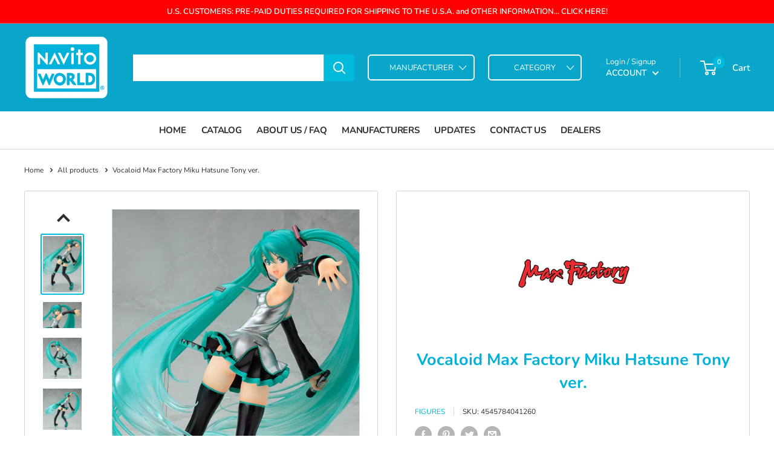

--- FILE ---
content_type: text/html; charset=utf-8
request_url: https://www.navitoworld.com/products/34
body_size: 39626
content:
<!doctype html>

<html class="no-js" lang="en">
  <head>
    <meta charset="utf-8">
    <meta name="viewport" content="width=device-width, initial-scale=1.0, height=device-height, minimum-scale=1.0, maximum-scale=1.0">
    <meta name="theme-color" content="#00badb"><title>Vocaloid Max Factory Miku Hatsune Tony ver.
</title><meta name="description" content="Popular illustrator Tony&#39;s rendition of Miku Hatsune is transforming into a 1/7th scale PVC figure by Max Factory! All the details from the original illustration, from the unique transparent colouring down to the finest of details have been faithfully reproduced into the figure! Her dynamic pose really makes the figure"><link rel="canonical" href="https://www.navitoworld.com/products/34"><link rel="shortcut icon" href="//www.navitoworld.com/cdn/shop/files/Navito-World-Logo_140x_2x_3516b50c-efc4-470c-9e76-17396ddcf0ce_96x96.png?v=1614418189" type="image/png"><link rel="preload" as="style" href="//www.navitoworld.com/cdn/shop/t/24/assets/theme.css?v=58289047769240371011740826693">
    <link rel="preload" as="script" href="//www.navitoworld.com/cdn/shop/t/24/assets/theme.js?v=177744309437637191761701784949">
    <link rel="preconnect" href="https://cdn.shopify.com">
    <link rel="preconnect" href="https://fonts.shopifycdn.com">
    <link rel="dns-prefetch" href="https://productreviews.shopifycdn.com">
    <link rel="dns-prefetch" href="https://ajax.googleapis.com">
    <link rel="dns-prefetch" href="https://maps.googleapis.com">
    <link rel="dns-prefetch" href="https://maps.gstatic.com">

    <meta property="og:type" content="product">
  <meta property="og:title" content="Vocaloid Max Factory Miku Hatsune Tony ver."><meta property="og:image" content="http://www.navitoworld.com/cdn/shop/products/0e3d0b7417133ddcd00b938fbe544137.jpeg?v=1428729175">
    <meta property="og:image:secure_url" content="https://www.navitoworld.com/cdn/shop/products/0e3d0b7417133ddcd00b938fbe544137.jpeg?v=1428729175">
    <meta property="og:image:width" content="550">
    <meta property="og:image:height" content="800"><meta property="product:price:amount" content="110.00">
  <meta property="product:price:currency" content="CAD"><meta property="og:description" content="Popular illustrator Tony&#39;s rendition of Miku Hatsune is transforming into a 1/7th scale PVC figure by Max Factory! All the details from the original illustration, from the unique transparent colouring down to the finest of details have been faithfully reproduced into the figure! Her dynamic pose really makes the figure"><meta property="og:url" content="https://www.navitoworld.com/products/34">
<meta property="og:site_name" content="NAVITO WORLD"><meta name="twitter:card" content="summary"><meta name="twitter:title" content="Vocaloid Max Factory Miku Hatsune Tony ver.">
  <meta name="twitter:description" content="Popular illustrator Tony&#39;s rendition of Miku Hatsune is transforming into a 1/7th scale PVC figure by Max Factory! All the details from the original illustration, from the unique transparent colouring down to the finest of details have been faithfully reproduced into the figure!  Her dynamic pose really makes the figure feel more alive than ever before, and of course even the sides not seen in the original illustration were carefully crafted to keep up the quality of the figure. Now you can gaze at the beauty of Tony&#39;s charming creation from any angle you want!">
  <meta name="twitter:image" content="https://www.navitoworld.com/cdn/shop/products/0e3d0b7417133ddcd00b938fbe544137_600x600_crop_center.jpeg?v=1428729175">
    <link rel="preload" href="//www.navitoworld.com/cdn/fonts/nunito/nunito_n7.37cf9b8cf43b3322f7e6e13ad2aad62ab5dc9109.woff2" as="font" type="font/woff2" crossorigin><link rel="preload" href="//www.navitoworld.com/cdn/fonts/nunito/nunito_n4.fc49103dc396b42cae9460289072d384b6c6eb63.woff2" as="font" type="font/woff2" crossorigin><style>
  @font-face {
  font-family: Nunito;
  font-weight: 700;
  font-style: normal;
  font-display: swap;
  src: url("//www.navitoworld.com/cdn/fonts/nunito/nunito_n7.37cf9b8cf43b3322f7e6e13ad2aad62ab5dc9109.woff2") format("woff2"),
       url("//www.navitoworld.com/cdn/fonts/nunito/nunito_n7.45cfcfadc6630011252d54d5f5a2c7c98f60d5de.woff") format("woff");
}

  @font-face {
  font-family: Nunito;
  font-weight: 400;
  font-style: normal;
  font-display: swap;
  src: url("//www.navitoworld.com/cdn/fonts/nunito/nunito_n4.fc49103dc396b42cae9460289072d384b6c6eb63.woff2") format("woff2"),
       url("//www.navitoworld.com/cdn/fonts/nunito/nunito_n4.5d26d13beeac3116db2479e64986cdeea4c8fbdd.woff") format("woff");
}

@font-face {
  font-family: Nunito;
  font-weight: 600;
  font-style: normal;
  font-display: swap;
  src: url("//www.navitoworld.com/cdn/fonts/nunito/nunito_n6.1a6c50dce2e2b3b0d31e02dbd9146b5064bea503.woff2") format("woff2"),
       url("//www.navitoworld.com/cdn/fonts/nunito/nunito_n6.6b124f3eac46044b98c99f2feb057208e260962f.woff") format("woff");
}

@font-face {
  font-family: Nunito;
  font-weight: 700;
  font-style: italic;
  font-display: swap;
  src: url("//www.navitoworld.com/cdn/fonts/nunito/nunito_i7.3f8ba2027bc9ceb1b1764ecab15bae73f86c4632.woff2") format("woff2"),
       url("//www.navitoworld.com/cdn/fonts/nunito/nunito_i7.82bfb5f86ec77ada3c9f660da22064c2e46e1469.woff") format("woff");
}


  @font-face {
  font-family: Nunito;
  font-weight: 700;
  font-style: normal;
  font-display: swap;
  src: url("//www.navitoworld.com/cdn/fonts/nunito/nunito_n7.37cf9b8cf43b3322f7e6e13ad2aad62ab5dc9109.woff2") format("woff2"),
       url("//www.navitoworld.com/cdn/fonts/nunito/nunito_n7.45cfcfadc6630011252d54d5f5a2c7c98f60d5de.woff") format("woff");
}

  @font-face {
  font-family: Nunito;
  font-weight: 400;
  font-style: italic;
  font-display: swap;
  src: url("//www.navitoworld.com/cdn/fonts/nunito/nunito_i4.fd53bf99043ab6c570187ed42d1b49192135de96.woff2") format("woff2"),
       url("//www.navitoworld.com/cdn/fonts/nunito/nunito_i4.cb3876a003a73aaae5363bb3e3e99d45ec598cc6.woff") format("woff");
}

  @font-face {
  font-family: Nunito;
  font-weight: 700;
  font-style: italic;
  font-display: swap;
  src: url("//www.navitoworld.com/cdn/fonts/nunito/nunito_i7.3f8ba2027bc9ceb1b1764ecab15bae73f86c4632.woff2") format("woff2"),
       url("//www.navitoworld.com/cdn/fonts/nunito/nunito_i7.82bfb5f86ec77ada3c9f660da22064c2e46e1469.woff") format("woff");
}


  :root {
    --default-text-font-size : 15px;
    --base-text-font-size    : 14px;
    --heading-font-family    : Nunito, sans-serif;
    --heading-font-weight    : 700;
    --heading-font-style     : normal;
    --text-font-family       : Nunito, sans-serif;
    --text-font-weight       : 400;
    --text-font-style        : normal;
    --text-font-bolder-weight: 600;
    --text-link-decoration   : underline;

    --text-color               : #332d2d;
    --text-color-rgb           : 51, 45, 45;
    --heading-color            : #00b1da;
    --border-color             : #d4d4d4;
    --border-color-rgb         : 212, 212, 212;
    --form-border-color        : #c7c7c7;
    --accent-color             : #00badb;
    --accent-color-rgb         : 0, 186, 219;
    --link-color               : #00badb;
    --link-color-hover         : #00798e;
    --background               : #ffffff;
    --secondary-background     : #ffffff;
    --secondary-background-rgb : 255, 255, 255;
    --accent-background        : rgba(0, 186, 219, 0.08);

    --input-background: #ffffff;

    --error-color       : #ff0000;
    --error-background  : rgba(255, 0, 0, 0.07);
    --success-color     : #00aa00;
    --success-background: rgba(0, 170, 0, 0.11);

    --primary-button-background      : #00badb;
    --primary-button-background-rgb  : 0, 186, 219;
    --primary-button-text-color      : #ffffff;
    --secondary-button-background    : #00a1c9;
    --secondary-button-background-rgb: 0, 161, 201;
    --secondary-button-text-color    : #ffffff;

    --header-background      : #09a6ca;
    --header-text-color      : #ffffff;
    --header-light-text-color: #ffffff;
    --header-border-color    : rgba(255, 255, 255, 0.3);
    --header-accent-color    : #00badb;

    --footer-background-color:    #ffffff;
    --footer-heading-text-color:  #00b1da;
    --footer-body-text-color:     #000000;
    --footer-body-text-color-rgb: 0, 0, 0;
    --footer-accent-color:        #00badb;
    --footer-accent-color-rgb:    0, 186, 219;
    --footer-border:              1px solid var(--border-color);
    
    --flickity-arrow-color: #a1a1a1;--product-on-sale-accent           : #ee0000;
    --product-on-sale-accent-rgb       : 238, 0, 0;
    --product-on-sale-color            : #ffffff;
    --product-in-stock-color           : #008a00;
    --product-low-stock-color          : #ee0000;
    --product-sold-out-color           : #8a9297;
    --product-custom-label-1-background: #008a00;
    --product-custom-label-1-color     : #ffffff;
    --product-custom-label-2-background: #00a500;
    --product-custom-label-2-color     : #ffffff;
    --product-review-star-color        : #ffbd00;

    --mobile-container-gutter : 20px;
    --desktop-container-gutter: 40px;

    /* Shopify related variables */
    --payment-terms-background-color: #ffffff;
  }
</style>

<script>
  // IE11 does not have support for CSS variables, so we have to polyfill them
  if (!(((window || {}).CSS || {}).supports && window.CSS.supports('(--a: 0)'))) {
    const script = document.createElement('script');
    script.type = 'text/javascript';
    script.src = 'https://cdn.jsdelivr.net/npm/css-vars-ponyfill@2';
    script.onload = function() {
      cssVars({});
    };

    document.getElementsByTagName('head')[0].appendChild(script);
  }
</script>


    <script>window.performance && window.performance.mark && window.performance.mark('shopify.content_for_header.start');</script><meta id="shopify-digital-wallet" name="shopify-digital-wallet" content="/6975089/digital_wallets/dialog">
<meta name="shopify-checkout-api-token" content="891424282406a96453b5c501a444dc23">
<meta id="in-context-paypal-metadata" data-shop-id="6975089" data-venmo-supported="false" data-environment="production" data-locale="en_US" data-paypal-v4="true" data-currency="CAD">
<link rel="alternate" type="application/json+oembed" href="https://www.navitoworld.com/products/34.oembed">
<script async="async" src="/checkouts/internal/preloads.js?locale=en-CA"></script>
<link rel="preconnect" href="https://shop.app" crossorigin="anonymous">
<script async="async" src="https://shop.app/checkouts/internal/preloads.js?locale=en-CA&shop_id=6975089" crossorigin="anonymous"></script>
<script id="apple-pay-shop-capabilities" type="application/json">{"shopId":6975089,"countryCode":"CA","currencyCode":"CAD","merchantCapabilities":["supports3DS"],"merchantId":"gid:\/\/shopify\/Shop\/6975089","merchantName":"NAVITO WORLD","requiredBillingContactFields":["postalAddress","email","phone"],"requiredShippingContactFields":["postalAddress","email","phone"],"shippingType":"shipping","supportedNetworks":["visa","masterCard","amex","discover","interac","jcb"],"total":{"type":"pending","label":"NAVITO WORLD","amount":"1.00"},"shopifyPaymentsEnabled":true,"supportsSubscriptions":true}</script>
<script id="shopify-features" type="application/json">{"accessToken":"891424282406a96453b5c501a444dc23","betas":["rich-media-storefront-analytics"],"domain":"www.navitoworld.com","predictiveSearch":true,"shopId":6975089,"locale":"en"}</script>
<script>var Shopify = Shopify || {};
Shopify.shop = "navito-world.myshopify.com";
Shopify.locale = "en";
Shopify.currency = {"active":"CAD","rate":"1.0"};
Shopify.country = "CA";
Shopify.theme = {"name":"Navito Storefront - current build","id":161311719711,"schema_name":"Warehouse","schema_version":"2.8.2","theme_store_id":871,"role":"main"};
Shopify.theme.handle = "null";
Shopify.theme.style = {"id":null,"handle":null};
Shopify.cdnHost = "www.navitoworld.com/cdn";
Shopify.routes = Shopify.routes || {};
Shopify.routes.root = "/";</script>
<script type="module">!function(o){(o.Shopify=o.Shopify||{}).modules=!0}(window);</script>
<script>!function(o){function n(){var o=[];function n(){o.push(Array.prototype.slice.apply(arguments))}return n.q=o,n}var t=o.Shopify=o.Shopify||{};t.loadFeatures=n(),t.autoloadFeatures=n()}(window);</script>
<script>
  window.ShopifyPay = window.ShopifyPay || {};
  window.ShopifyPay.apiHost = "shop.app\/pay";
  window.ShopifyPay.redirectState = null;
</script>
<script id="shop-js-analytics" type="application/json">{"pageType":"product"}</script>
<script defer="defer" async type="module" src="//www.navitoworld.com/cdn/shopifycloud/shop-js/modules/v2/client.init-shop-cart-sync_CG-L-Qzi.en.esm.js"></script>
<script defer="defer" async type="module" src="//www.navitoworld.com/cdn/shopifycloud/shop-js/modules/v2/chunk.common_B8yXDTDb.esm.js"></script>
<script type="module">
  await import("//www.navitoworld.com/cdn/shopifycloud/shop-js/modules/v2/client.init-shop-cart-sync_CG-L-Qzi.en.esm.js");
await import("//www.navitoworld.com/cdn/shopifycloud/shop-js/modules/v2/chunk.common_B8yXDTDb.esm.js");

  window.Shopify.SignInWithShop?.initShopCartSync?.({"fedCMEnabled":true,"windoidEnabled":true});

</script>
<script>
  window.Shopify = window.Shopify || {};
  if (!window.Shopify.featureAssets) window.Shopify.featureAssets = {};
  window.Shopify.featureAssets['shop-js'] = {"shop-cart-sync":["modules/v2/client.shop-cart-sync_C7TtgCZT.en.esm.js","modules/v2/chunk.common_B8yXDTDb.esm.js"],"shop-button":["modules/v2/client.shop-button_aOcg-RjH.en.esm.js","modules/v2/chunk.common_B8yXDTDb.esm.js"],"init-shop-email-lookup-coordinator":["modules/v2/client.init-shop-email-lookup-coordinator_D-37GF_a.en.esm.js","modules/v2/chunk.common_B8yXDTDb.esm.js"],"init-fed-cm":["modules/v2/client.init-fed-cm_DGh7x7ZX.en.esm.js","modules/v2/chunk.common_B8yXDTDb.esm.js"],"init-windoid":["modules/v2/client.init-windoid_C5PxDKWE.en.esm.js","modules/v2/chunk.common_B8yXDTDb.esm.js"],"shop-toast-manager":["modules/v2/client.shop-toast-manager_BmSBWum3.en.esm.js","modules/v2/chunk.common_B8yXDTDb.esm.js"],"shop-cash-offers":["modules/v2/client.shop-cash-offers_DkchToOx.en.esm.js","modules/v2/chunk.common_B8yXDTDb.esm.js","modules/v2/chunk.modal_dvVUSHam.esm.js"],"init-shop-cart-sync":["modules/v2/client.init-shop-cart-sync_CG-L-Qzi.en.esm.js","modules/v2/chunk.common_B8yXDTDb.esm.js"],"avatar":["modules/v2/client.avatar_BTnouDA3.en.esm.js"],"shop-login-button":["modules/v2/client.shop-login-button_DrVPCwAQ.en.esm.js","modules/v2/chunk.common_B8yXDTDb.esm.js","modules/v2/chunk.modal_dvVUSHam.esm.js"],"pay-button":["modules/v2/client.pay-button_Cw45D1uM.en.esm.js","modules/v2/chunk.common_B8yXDTDb.esm.js"],"init-customer-accounts":["modules/v2/client.init-customer-accounts_BNYsaOzg.en.esm.js","modules/v2/client.shop-login-button_DrVPCwAQ.en.esm.js","modules/v2/chunk.common_B8yXDTDb.esm.js","modules/v2/chunk.modal_dvVUSHam.esm.js"],"checkout-modal":["modules/v2/client.checkout-modal_NoX7b1qq.en.esm.js","modules/v2/chunk.common_B8yXDTDb.esm.js","modules/v2/chunk.modal_dvVUSHam.esm.js"],"init-customer-accounts-sign-up":["modules/v2/client.init-customer-accounts-sign-up_pIEGEpjr.en.esm.js","modules/v2/client.shop-login-button_DrVPCwAQ.en.esm.js","modules/v2/chunk.common_B8yXDTDb.esm.js","modules/v2/chunk.modal_dvVUSHam.esm.js"],"init-shop-for-new-customer-accounts":["modules/v2/client.init-shop-for-new-customer-accounts_BIu2e6le.en.esm.js","modules/v2/client.shop-login-button_DrVPCwAQ.en.esm.js","modules/v2/chunk.common_B8yXDTDb.esm.js","modules/v2/chunk.modal_dvVUSHam.esm.js"],"shop-follow-button":["modules/v2/client.shop-follow-button_B6YY9G4U.en.esm.js","modules/v2/chunk.common_B8yXDTDb.esm.js","modules/v2/chunk.modal_dvVUSHam.esm.js"],"lead-capture":["modules/v2/client.lead-capture_o2hOda6W.en.esm.js","modules/v2/chunk.common_B8yXDTDb.esm.js","modules/v2/chunk.modal_dvVUSHam.esm.js"],"shop-login":["modules/v2/client.shop-login_DA8-MZ-E.en.esm.js","modules/v2/chunk.common_B8yXDTDb.esm.js","modules/v2/chunk.modal_dvVUSHam.esm.js"],"payment-terms":["modules/v2/client.payment-terms_BFsudFhJ.en.esm.js","modules/v2/chunk.common_B8yXDTDb.esm.js","modules/v2/chunk.modal_dvVUSHam.esm.js"]};
</script>
<script id="__st">var __st={"a":6975089,"offset":-18000,"reqid":"353197df-7c2b-4c83-a2dd-f28252e86437-1768284509","pageurl":"www.navitoworld.com\/products\/34","u":"fa42a5d72179","p":"product","rtyp":"product","rid":458883748};</script>
<script>window.ShopifyPaypalV4VisibilityTracking = true;</script>
<script id="captcha-bootstrap">!function(){'use strict';const t='contact',e='account',n='new_comment',o=[[t,t],['blogs',n],['comments',n],[t,'customer']],c=[[e,'customer_login'],[e,'guest_login'],[e,'recover_customer_password'],[e,'create_customer']],r=t=>t.map((([t,e])=>`form[action*='/${t}']:not([data-nocaptcha='true']) input[name='form_type'][value='${e}']`)).join(','),a=t=>()=>t?[...document.querySelectorAll(t)].map((t=>t.form)):[];function s(){const t=[...o],e=r(t);return a(e)}const i='password',u='form_key',d=['recaptcha-v3-token','g-recaptcha-response','h-captcha-response',i],f=()=>{try{return window.sessionStorage}catch{return}},m='__shopify_v',_=t=>t.elements[u];function p(t,e,n=!1){try{const o=window.sessionStorage,c=JSON.parse(o.getItem(e)),{data:r}=function(t){const{data:e,action:n}=t;return t[m]||n?{data:e,action:n}:{data:t,action:n}}(c);for(const[e,n]of Object.entries(r))t.elements[e]&&(t.elements[e].value=n);n&&o.removeItem(e)}catch(o){console.error('form repopulation failed',{error:o})}}const l='form_type',E='cptcha';function T(t){t.dataset[E]=!0}const w=window,h=w.document,L='Shopify',v='ce_forms',y='captcha';let A=!1;((t,e)=>{const n=(g='f06e6c50-85a8-45c8-87d0-21a2b65856fe',I='https://cdn.shopify.com/shopifycloud/storefront-forms-hcaptcha/ce_storefront_forms_captcha_hcaptcha.v1.5.2.iife.js',D={infoText:'Protected by hCaptcha',privacyText:'Privacy',termsText:'Terms'},(t,e,n)=>{const o=w[L][v],c=o.bindForm;if(c)return c(t,g,e,D).then(n);var r;o.q.push([[t,g,e,D],n]),r=I,A||(h.body.append(Object.assign(h.createElement('script'),{id:'captcha-provider',async:!0,src:r})),A=!0)});var g,I,D;w[L]=w[L]||{},w[L][v]=w[L][v]||{},w[L][v].q=[],w[L][y]=w[L][y]||{},w[L][y].protect=function(t,e){n(t,void 0,e),T(t)},Object.freeze(w[L][y]),function(t,e,n,w,h,L){const[v,y,A,g]=function(t,e,n){const i=e?o:[],u=t?c:[],d=[...i,...u],f=r(d),m=r(i),_=r(d.filter((([t,e])=>n.includes(e))));return[a(f),a(m),a(_),s()]}(w,h,L),I=t=>{const e=t.target;return e instanceof HTMLFormElement?e:e&&e.form},D=t=>v().includes(t);t.addEventListener('submit',(t=>{const e=I(t);if(!e)return;const n=D(e)&&!e.dataset.hcaptchaBound&&!e.dataset.recaptchaBound,o=_(e),c=g().includes(e)&&(!o||!o.value);(n||c)&&t.preventDefault(),c&&!n&&(function(t){try{if(!f())return;!function(t){const e=f();if(!e)return;const n=_(t);if(!n)return;const o=n.value;o&&e.removeItem(o)}(t);const e=Array.from(Array(32),(()=>Math.random().toString(36)[2])).join('');!function(t,e){_(t)||t.append(Object.assign(document.createElement('input'),{type:'hidden',name:u})),t.elements[u].value=e}(t,e),function(t,e){const n=f();if(!n)return;const o=[...t.querySelectorAll(`input[type='${i}']`)].map((({name:t})=>t)),c=[...d,...o],r={};for(const[a,s]of new FormData(t).entries())c.includes(a)||(r[a]=s);n.setItem(e,JSON.stringify({[m]:1,action:t.action,data:r}))}(t,e)}catch(e){console.error('failed to persist form',e)}}(e),e.submit())}));const S=(t,e)=>{t&&!t.dataset[E]&&(n(t,e.some((e=>e===t))),T(t))};for(const o of['focusin','change'])t.addEventListener(o,(t=>{const e=I(t);D(e)&&S(e,y())}));const B=e.get('form_key'),M=e.get(l),P=B&&M;t.addEventListener('DOMContentLoaded',(()=>{const t=y();if(P)for(const e of t)e.elements[l].value===M&&p(e,B);[...new Set([...A(),...v().filter((t=>'true'===t.dataset.shopifyCaptcha))])].forEach((e=>S(e,t)))}))}(h,new URLSearchParams(w.location.search),n,t,e,['guest_login'])})(!0,!0)}();</script>
<script integrity="sha256-4kQ18oKyAcykRKYeNunJcIwy7WH5gtpwJnB7kiuLZ1E=" data-source-attribution="shopify.loadfeatures" defer="defer" src="//www.navitoworld.com/cdn/shopifycloud/storefront/assets/storefront/load_feature-a0a9edcb.js" crossorigin="anonymous"></script>
<script crossorigin="anonymous" defer="defer" src="//www.navitoworld.com/cdn/shopifycloud/storefront/assets/shopify_pay/storefront-65b4c6d7.js?v=20250812"></script>
<script data-source-attribution="shopify.dynamic_checkout.dynamic.init">var Shopify=Shopify||{};Shopify.PaymentButton=Shopify.PaymentButton||{isStorefrontPortableWallets:!0,init:function(){window.Shopify.PaymentButton.init=function(){};var t=document.createElement("script");t.src="https://www.navitoworld.com/cdn/shopifycloud/portable-wallets/latest/portable-wallets.en.js",t.type="module",document.head.appendChild(t)}};
</script>
<script data-source-attribution="shopify.dynamic_checkout.buyer_consent">
  function portableWalletsHideBuyerConsent(e){var t=document.getElementById("shopify-buyer-consent"),n=document.getElementById("shopify-subscription-policy-button");t&&n&&(t.classList.add("hidden"),t.setAttribute("aria-hidden","true"),n.removeEventListener("click",e))}function portableWalletsShowBuyerConsent(e){var t=document.getElementById("shopify-buyer-consent"),n=document.getElementById("shopify-subscription-policy-button");t&&n&&(t.classList.remove("hidden"),t.removeAttribute("aria-hidden"),n.addEventListener("click",e))}window.Shopify?.PaymentButton&&(window.Shopify.PaymentButton.hideBuyerConsent=portableWalletsHideBuyerConsent,window.Shopify.PaymentButton.showBuyerConsent=portableWalletsShowBuyerConsent);
</script>
<script data-source-attribution="shopify.dynamic_checkout.cart.bootstrap">document.addEventListener("DOMContentLoaded",(function(){function t(){return document.querySelector("shopify-accelerated-checkout-cart, shopify-accelerated-checkout")}if(t())Shopify.PaymentButton.init();else{new MutationObserver((function(e,n){t()&&(Shopify.PaymentButton.init(),n.disconnect())})).observe(document.body,{childList:!0,subtree:!0})}}));
</script>
<link id="shopify-accelerated-checkout-styles" rel="stylesheet" media="screen" href="https://www.navitoworld.com/cdn/shopifycloud/portable-wallets/latest/accelerated-checkout-backwards-compat.css" crossorigin="anonymous">
<style id="shopify-accelerated-checkout-cart">
        #shopify-buyer-consent {
  margin-top: 1em;
  display: inline-block;
  width: 100%;
}

#shopify-buyer-consent.hidden {
  display: none;
}

#shopify-subscription-policy-button {
  background: none;
  border: none;
  padding: 0;
  text-decoration: underline;
  font-size: inherit;
  cursor: pointer;
}

#shopify-subscription-policy-button::before {
  box-shadow: none;
}

      </style>

<script>window.performance && window.performance.mark && window.performance.mark('shopify.content_for_header.end');</script>

    <link rel="stylesheet" href="//www.navitoworld.com/cdn/shop/t/24/assets/theme.css?v=58289047769240371011740826693">

    
  <script type="application/ld+json">
  {
    "@context": "https://schema.org",
    "@type": "Product",
    "productID": 458883748,
    "offers": [{
          "@type": "Offer",
          "name": "Default Title",
          "availability":"https://schema.org/OutOfStock",
          "price": 110.0,
          "priceCurrency": "CAD",
          "priceValidUntil": "2026-01-23","sku": "4545784041260",
            "gtin13": "4545784041260",
          "url": "/products/34?variant=1309509268"
        }
],"brand": {
      "@type": "Brand",
      "name": "FIGURES"
    },
    "name": "Vocaloid Max Factory Miku Hatsune Tony ver.",
    "description": "Popular illustrator Tony's rendition of Miku Hatsune is transforming into a 1\/7th scale PVC figure by Max Factory! All the details from the original illustration, from the unique transparent colouring down to the finest of details have been faithfully reproduced into the figure!  Her dynamic pose really makes the figure feel more alive than ever before, and of course even the sides not seen in the original illustration were carefully crafted to keep up the quality of the figure. Now you can gaze at the beauty of Tony's charming creation from any angle you want!",
    "category": "Figure",
    "url": "/products/34",
    "sku": "4545784041260",
    "image": {
      "@type": "ImageObject",
      "url": "https://www.navitoworld.com/cdn/shop/products/0e3d0b7417133ddcd00b938fbe544137.jpeg?v=1428729175&width=1024",
      "image": "https://www.navitoworld.com/cdn/shop/products/0e3d0b7417133ddcd00b938fbe544137.jpeg?v=1428729175&width=1024",
      "name": "",
      "width": "1024",
      "height": "1024"
    }
  }
  </script>



  <script type="application/ld+json">
  {
    "@context": "https://schema.org",
    "@type": "BreadcrumbList",
  "itemListElement": [{
      "@type": "ListItem",
      "position": 1,
      "name": "Home",
      "item": "https://www.navitoworld.com"
    },{
          "@type": "ListItem",
          "position": 2,
          "name": "Vocaloid Max Factory Miku Hatsune Tony ver.",
          "item": "https://www.navitoworld.com/products/34"
        }]
  }
  </script>



    <script>
      // This allows to expose several variables to the global scope, to be used in scripts
      window.theme = {
        pageType: "product",
        cartCount: 0,
        moneyFormat: "${{amount}}",
        moneyWithCurrencyFormat: "${{amount}} CAD",
        currencyCodeEnabled: true,
        showDiscount: true,
        discountMode: "saving",
        searchMode: "product",
        searchUnavailableProducts: "show",
        cartType: "drawer"
      };

      window.routes = {
        rootUrl: "\/",
        rootUrlWithoutSlash: '',
        cartUrl: "\/cart",
        cartAddUrl: "\/cart\/add",
        cartChangeUrl: "\/cart\/change",
        searchUrl: "\/search",
        productRecommendationsUrl: "\/recommendations\/products"
      };

      window.languages = {
        productRegularPrice: "Regular price",
        productSalePrice: "Sale price",
        collectionOnSaleLabel: "Save {{savings}}",
        productFormUnavailable: "Unavailable",
        productFormAddToCart: "Add to cart",
        productFormSoldOut: "Sold out",
        productAdded: "Product has been added to your cart",
        productAddedShort: "Added!",
        shippingEstimatorNoResults: "No shipping could be found for your address.",
        shippingEstimatorOneResult: "There is one shipping rate for your address:",
        shippingEstimatorMultipleResults: "There are {{count}} shipping rates for your address:",
        shippingEstimatorErrors: "There are some errors:"
      };

      window.lazySizesConfig = {
        loadHidden: false,
        hFac: 0.8,
        expFactor: 3,
        customMedia: {
          '--phone': '(max-width: 640px)',
          '--tablet': '(min-width: 641px) and (max-width: 1023px)',
          '--lap': '(min-width: 1024px)'
        }
      };

      document.documentElement.className = document.documentElement.className.replace('no-js', 'js');
    </script><script src="//www.navitoworld.com/cdn/shop/t/24/assets/theme.js?v=177744309437637191761701784949" defer></script>
    <script src="//www.navitoworld.com/cdn/shop/t/24/assets/custom.js?v=102476495355921946141696589823" defer></script><script>
        (function () {
          window.onpageshow = function() {
            // We force re-freshing the cart content onpageshow, as most browsers will serve a cache copy when hitting the
            // back button, which cause staled data
            document.documentElement.dispatchEvent(new CustomEvent('cart:refresh', {
              bubbles: true,
              detail: {scrollToTop: false}
            }));
          };
        })();
      </script><link href="https://monorail-edge.shopifysvc.com" rel="dns-prefetch">
<script>(function(){if ("sendBeacon" in navigator && "performance" in window) {try {var session_token_from_headers = performance.getEntriesByType('navigation')[0].serverTiming.find(x => x.name == '_s').description;} catch {var session_token_from_headers = undefined;}var session_cookie_matches = document.cookie.match(/_shopify_s=([^;]*)/);var session_token_from_cookie = session_cookie_matches && session_cookie_matches.length === 2 ? session_cookie_matches[1] : "";var session_token = session_token_from_headers || session_token_from_cookie || "";function handle_abandonment_event(e) {var entries = performance.getEntries().filter(function(entry) {return /monorail-edge.shopifysvc.com/.test(entry.name);});if (!window.abandonment_tracked && entries.length === 0) {window.abandonment_tracked = true;var currentMs = Date.now();var navigation_start = performance.timing.navigationStart;var payload = {shop_id: 6975089,url: window.location.href,navigation_start,duration: currentMs - navigation_start,session_token,page_type: "product"};window.navigator.sendBeacon("https://monorail-edge.shopifysvc.com/v1/produce", JSON.stringify({schema_id: "online_store_buyer_site_abandonment/1.1",payload: payload,metadata: {event_created_at_ms: currentMs,event_sent_at_ms: currentMs}}));}}window.addEventListener('pagehide', handle_abandonment_event);}}());</script>
<script id="web-pixels-manager-setup">(function e(e,d,r,n,o){if(void 0===o&&(o={}),!Boolean(null===(a=null===(i=window.Shopify)||void 0===i?void 0:i.analytics)||void 0===a?void 0:a.replayQueue)){var i,a;window.Shopify=window.Shopify||{};var t=window.Shopify;t.analytics=t.analytics||{};var s=t.analytics;s.replayQueue=[],s.publish=function(e,d,r){return s.replayQueue.push([e,d,r]),!0};try{self.performance.mark("wpm:start")}catch(e){}var l=function(){var e={modern:/Edge?\/(1{2}[4-9]|1[2-9]\d|[2-9]\d{2}|\d{4,})\.\d+(\.\d+|)|Firefox\/(1{2}[4-9]|1[2-9]\d|[2-9]\d{2}|\d{4,})\.\d+(\.\d+|)|Chrom(ium|e)\/(9{2}|\d{3,})\.\d+(\.\d+|)|(Maci|X1{2}).+ Version\/(15\.\d+|(1[6-9]|[2-9]\d|\d{3,})\.\d+)([,.]\d+|)( \(\w+\)|)( Mobile\/\w+|) Safari\/|Chrome.+OPR\/(9{2}|\d{3,})\.\d+\.\d+|(CPU[ +]OS|iPhone[ +]OS|CPU[ +]iPhone|CPU IPhone OS|CPU iPad OS)[ +]+(15[._]\d+|(1[6-9]|[2-9]\d|\d{3,})[._]\d+)([._]\d+|)|Android:?[ /-](13[3-9]|1[4-9]\d|[2-9]\d{2}|\d{4,})(\.\d+|)(\.\d+|)|Android.+Firefox\/(13[5-9]|1[4-9]\d|[2-9]\d{2}|\d{4,})\.\d+(\.\d+|)|Android.+Chrom(ium|e)\/(13[3-9]|1[4-9]\d|[2-9]\d{2}|\d{4,})\.\d+(\.\d+|)|SamsungBrowser\/([2-9]\d|\d{3,})\.\d+/,legacy:/Edge?\/(1[6-9]|[2-9]\d|\d{3,})\.\d+(\.\d+|)|Firefox\/(5[4-9]|[6-9]\d|\d{3,})\.\d+(\.\d+|)|Chrom(ium|e)\/(5[1-9]|[6-9]\d|\d{3,})\.\d+(\.\d+|)([\d.]+$|.*Safari\/(?![\d.]+ Edge\/[\d.]+$))|(Maci|X1{2}).+ Version\/(10\.\d+|(1[1-9]|[2-9]\d|\d{3,})\.\d+)([,.]\d+|)( \(\w+\)|)( Mobile\/\w+|) Safari\/|Chrome.+OPR\/(3[89]|[4-9]\d|\d{3,})\.\d+\.\d+|(CPU[ +]OS|iPhone[ +]OS|CPU[ +]iPhone|CPU IPhone OS|CPU iPad OS)[ +]+(10[._]\d+|(1[1-9]|[2-9]\d|\d{3,})[._]\d+)([._]\d+|)|Android:?[ /-](13[3-9]|1[4-9]\d|[2-9]\d{2}|\d{4,})(\.\d+|)(\.\d+|)|Mobile Safari.+OPR\/([89]\d|\d{3,})\.\d+\.\d+|Android.+Firefox\/(13[5-9]|1[4-9]\d|[2-9]\d{2}|\d{4,})\.\d+(\.\d+|)|Android.+Chrom(ium|e)\/(13[3-9]|1[4-9]\d|[2-9]\d{2}|\d{4,})\.\d+(\.\d+|)|Android.+(UC? ?Browser|UCWEB|U3)[ /]?(15\.([5-9]|\d{2,})|(1[6-9]|[2-9]\d|\d{3,})\.\d+)\.\d+|SamsungBrowser\/(5\.\d+|([6-9]|\d{2,})\.\d+)|Android.+MQ{2}Browser\/(14(\.(9|\d{2,})|)|(1[5-9]|[2-9]\d|\d{3,})(\.\d+|))(\.\d+|)|K[Aa][Ii]OS\/(3\.\d+|([4-9]|\d{2,})\.\d+)(\.\d+|)/},d=e.modern,r=e.legacy,n=navigator.userAgent;return n.match(d)?"modern":n.match(r)?"legacy":"unknown"}(),u="modern"===l?"modern":"legacy",c=(null!=n?n:{modern:"",legacy:""})[u],f=function(e){return[e.baseUrl,"/wpm","/b",e.hashVersion,"modern"===e.buildTarget?"m":"l",".js"].join("")}({baseUrl:d,hashVersion:r,buildTarget:u}),m=function(e){var d=e.version,r=e.bundleTarget,n=e.surface,o=e.pageUrl,i=e.monorailEndpoint;return{emit:function(e){var a=e.status,t=e.errorMsg,s=(new Date).getTime(),l=JSON.stringify({metadata:{event_sent_at_ms:s},events:[{schema_id:"web_pixels_manager_load/3.1",payload:{version:d,bundle_target:r,page_url:o,status:a,surface:n,error_msg:t},metadata:{event_created_at_ms:s}}]});if(!i)return console&&console.warn&&console.warn("[Web Pixels Manager] No Monorail endpoint provided, skipping logging."),!1;try{return self.navigator.sendBeacon.bind(self.navigator)(i,l)}catch(e){}var u=new XMLHttpRequest;try{return u.open("POST",i,!0),u.setRequestHeader("Content-Type","text/plain"),u.send(l),!0}catch(e){return console&&console.warn&&console.warn("[Web Pixels Manager] Got an unhandled error while logging to Monorail."),!1}}}}({version:r,bundleTarget:l,surface:e.surface,pageUrl:self.location.href,monorailEndpoint:e.monorailEndpoint});try{o.browserTarget=l,function(e){var d=e.src,r=e.async,n=void 0===r||r,o=e.onload,i=e.onerror,a=e.sri,t=e.scriptDataAttributes,s=void 0===t?{}:t,l=document.createElement("script"),u=document.querySelector("head"),c=document.querySelector("body");if(l.async=n,l.src=d,a&&(l.integrity=a,l.crossOrigin="anonymous"),s)for(var f in s)if(Object.prototype.hasOwnProperty.call(s,f))try{l.dataset[f]=s[f]}catch(e){}if(o&&l.addEventListener("load",o),i&&l.addEventListener("error",i),u)u.appendChild(l);else{if(!c)throw new Error("Did not find a head or body element to append the script");c.appendChild(l)}}({src:f,async:!0,onload:function(){if(!function(){var e,d;return Boolean(null===(d=null===(e=window.Shopify)||void 0===e?void 0:e.analytics)||void 0===d?void 0:d.initialized)}()){var d=window.webPixelsManager.init(e)||void 0;if(d){var r=window.Shopify.analytics;r.replayQueue.forEach((function(e){var r=e[0],n=e[1],o=e[2];d.publishCustomEvent(r,n,o)})),r.replayQueue=[],r.publish=d.publishCustomEvent,r.visitor=d.visitor,r.initialized=!0}}},onerror:function(){return m.emit({status:"failed",errorMsg:"".concat(f," has failed to load")})},sri:function(e){var d=/^sha384-[A-Za-z0-9+/=]+$/;return"string"==typeof e&&d.test(e)}(c)?c:"",scriptDataAttributes:o}),m.emit({status:"loading"})}catch(e){m.emit({status:"failed",errorMsg:(null==e?void 0:e.message)||"Unknown error"})}}})({shopId: 6975089,storefrontBaseUrl: "https://www.navitoworld.com",extensionsBaseUrl: "https://extensions.shopifycdn.com/cdn/shopifycloud/web-pixels-manager",monorailEndpoint: "https://monorail-edge.shopifysvc.com/unstable/produce_batch",surface: "storefront-renderer",enabledBetaFlags: ["2dca8a86","a0d5f9d2"],webPixelsConfigList: [{"id":"shopify-app-pixel","configuration":"{}","eventPayloadVersion":"v1","runtimeContext":"STRICT","scriptVersion":"0450","apiClientId":"shopify-pixel","type":"APP","privacyPurposes":["ANALYTICS","MARKETING"]},{"id":"shopify-custom-pixel","eventPayloadVersion":"v1","runtimeContext":"LAX","scriptVersion":"0450","apiClientId":"shopify-pixel","type":"CUSTOM","privacyPurposes":["ANALYTICS","MARKETING"]}],isMerchantRequest: false,initData: {"shop":{"name":"NAVITO WORLD","paymentSettings":{"currencyCode":"CAD"},"myshopifyDomain":"navito-world.myshopify.com","countryCode":"CA","storefrontUrl":"https:\/\/www.navitoworld.com"},"customer":null,"cart":null,"checkout":null,"productVariants":[{"price":{"amount":110.0,"currencyCode":"CAD"},"product":{"title":"Vocaloid Max Factory Miku Hatsune Tony ver.","vendor":"FIGURES","id":"458883748","untranslatedTitle":"Vocaloid Max Factory Miku Hatsune Tony ver.","url":"\/products\/34","type":"Figure"},"id":"1309509268","image":{"src":"\/\/www.navitoworld.com\/cdn\/shop\/products\/0e3d0b7417133ddcd00b938fbe544137.jpeg?v=1428729175"},"sku":"4545784041260","title":"Default Title","untranslatedTitle":"Default Title"}],"purchasingCompany":null},},"https://www.navitoworld.com/cdn","7cecd0b6w90c54c6cpe92089d5m57a67346",{"modern":"","legacy":""},{"shopId":"6975089","storefrontBaseUrl":"https:\/\/www.navitoworld.com","extensionBaseUrl":"https:\/\/extensions.shopifycdn.com\/cdn\/shopifycloud\/web-pixels-manager","surface":"storefront-renderer","enabledBetaFlags":"[\"2dca8a86\", \"a0d5f9d2\"]","isMerchantRequest":"false","hashVersion":"7cecd0b6w90c54c6cpe92089d5m57a67346","publish":"custom","events":"[[\"page_viewed\",{}],[\"product_viewed\",{\"productVariant\":{\"price\":{\"amount\":110.0,\"currencyCode\":\"CAD\"},\"product\":{\"title\":\"Vocaloid Max Factory Miku Hatsune Tony ver.\",\"vendor\":\"FIGURES\",\"id\":\"458883748\",\"untranslatedTitle\":\"Vocaloid Max Factory Miku Hatsune Tony ver.\",\"url\":\"\/products\/34\",\"type\":\"Figure\"},\"id\":\"1309509268\",\"image\":{\"src\":\"\/\/www.navitoworld.com\/cdn\/shop\/products\/0e3d0b7417133ddcd00b938fbe544137.jpeg?v=1428729175\"},\"sku\":\"4545784041260\",\"title\":\"Default Title\",\"untranslatedTitle\":\"Default Title\"}}]]"});</script><script>
  window.ShopifyAnalytics = window.ShopifyAnalytics || {};
  window.ShopifyAnalytics.meta = window.ShopifyAnalytics.meta || {};
  window.ShopifyAnalytics.meta.currency = 'CAD';
  var meta = {"product":{"id":458883748,"gid":"gid:\/\/shopify\/Product\/458883748","vendor":"FIGURES","type":"Figure","handle":"34","variants":[{"id":1309509268,"price":11000,"name":"Vocaloid Max Factory Miku Hatsune Tony ver.","public_title":null,"sku":"4545784041260"}],"remote":false},"page":{"pageType":"product","resourceType":"product","resourceId":458883748,"requestId":"353197df-7c2b-4c83-a2dd-f28252e86437-1768284509"}};
  for (var attr in meta) {
    window.ShopifyAnalytics.meta[attr] = meta[attr];
  }
</script>
<script class="analytics">
  (function () {
    var customDocumentWrite = function(content) {
      var jquery = null;

      if (window.jQuery) {
        jquery = window.jQuery;
      } else if (window.Checkout && window.Checkout.$) {
        jquery = window.Checkout.$;
      }

      if (jquery) {
        jquery('body').append(content);
      }
    };

    var hasLoggedConversion = function(token) {
      if (token) {
        return document.cookie.indexOf('loggedConversion=' + token) !== -1;
      }
      return false;
    }

    var setCookieIfConversion = function(token) {
      if (token) {
        var twoMonthsFromNow = new Date(Date.now());
        twoMonthsFromNow.setMonth(twoMonthsFromNow.getMonth() + 2);

        document.cookie = 'loggedConversion=' + token + '; expires=' + twoMonthsFromNow;
      }
    }

    var trekkie = window.ShopifyAnalytics.lib = window.trekkie = window.trekkie || [];
    if (trekkie.integrations) {
      return;
    }
    trekkie.methods = [
      'identify',
      'page',
      'ready',
      'track',
      'trackForm',
      'trackLink'
    ];
    trekkie.factory = function(method) {
      return function() {
        var args = Array.prototype.slice.call(arguments);
        args.unshift(method);
        trekkie.push(args);
        return trekkie;
      };
    };
    for (var i = 0; i < trekkie.methods.length; i++) {
      var key = trekkie.methods[i];
      trekkie[key] = trekkie.factory(key);
    }
    trekkie.load = function(config) {
      trekkie.config = config || {};
      trekkie.config.initialDocumentCookie = document.cookie;
      var first = document.getElementsByTagName('script')[0];
      var script = document.createElement('script');
      script.type = 'text/javascript';
      script.onerror = function(e) {
        var scriptFallback = document.createElement('script');
        scriptFallback.type = 'text/javascript';
        scriptFallback.onerror = function(error) {
                var Monorail = {
      produce: function produce(monorailDomain, schemaId, payload) {
        var currentMs = new Date().getTime();
        var event = {
          schema_id: schemaId,
          payload: payload,
          metadata: {
            event_created_at_ms: currentMs,
            event_sent_at_ms: currentMs
          }
        };
        return Monorail.sendRequest("https://" + monorailDomain + "/v1/produce", JSON.stringify(event));
      },
      sendRequest: function sendRequest(endpointUrl, payload) {
        // Try the sendBeacon API
        if (window && window.navigator && typeof window.navigator.sendBeacon === 'function' && typeof window.Blob === 'function' && !Monorail.isIos12()) {
          var blobData = new window.Blob([payload], {
            type: 'text/plain'
          });

          if (window.navigator.sendBeacon(endpointUrl, blobData)) {
            return true;
          } // sendBeacon was not successful

        } // XHR beacon

        var xhr = new XMLHttpRequest();

        try {
          xhr.open('POST', endpointUrl);
          xhr.setRequestHeader('Content-Type', 'text/plain');
          xhr.send(payload);
        } catch (e) {
          console.log(e);
        }

        return false;
      },
      isIos12: function isIos12() {
        return window.navigator.userAgent.lastIndexOf('iPhone; CPU iPhone OS 12_') !== -1 || window.navigator.userAgent.lastIndexOf('iPad; CPU OS 12_') !== -1;
      }
    };
    Monorail.produce('monorail-edge.shopifysvc.com',
      'trekkie_storefront_load_errors/1.1',
      {shop_id: 6975089,
      theme_id: 161311719711,
      app_name: "storefront",
      context_url: window.location.href,
      source_url: "//www.navitoworld.com/cdn/s/trekkie.storefront.55c6279c31a6628627b2ba1c5ff367020da294e2.min.js"});

        };
        scriptFallback.async = true;
        scriptFallback.src = '//www.navitoworld.com/cdn/s/trekkie.storefront.55c6279c31a6628627b2ba1c5ff367020da294e2.min.js';
        first.parentNode.insertBefore(scriptFallback, first);
      };
      script.async = true;
      script.src = '//www.navitoworld.com/cdn/s/trekkie.storefront.55c6279c31a6628627b2ba1c5ff367020da294e2.min.js';
      first.parentNode.insertBefore(script, first);
    };
    trekkie.load(
      {"Trekkie":{"appName":"storefront","development":false,"defaultAttributes":{"shopId":6975089,"isMerchantRequest":null,"themeId":161311719711,"themeCityHash":"10706828772960592955","contentLanguage":"en","currency":"CAD","eventMetadataId":"051ab935-f58a-4cb7-ba1a-7ba226e5c551"},"isServerSideCookieWritingEnabled":true,"monorailRegion":"shop_domain","enabledBetaFlags":["65f19447"]},"Session Attribution":{},"S2S":{"facebookCapiEnabled":false,"source":"trekkie-storefront-renderer","apiClientId":580111}}
    );

    var loaded = false;
    trekkie.ready(function() {
      if (loaded) return;
      loaded = true;

      window.ShopifyAnalytics.lib = window.trekkie;

      var originalDocumentWrite = document.write;
      document.write = customDocumentWrite;
      try { window.ShopifyAnalytics.merchantGoogleAnalytics.call(this); } catch(error) {};
      document.write = originalDocumentWrite;

      window.ShopifyAnalytics.lib.page(null,{"pageType":"product","resourceType":"product","resourceId":458883748,"requestId":"353197df-7c2b-4c83-a2dd-f28252e86437-1768284509","shopifyEmitted":true});

      var match = window.location.pathname.match(/checkouts\/(.+)\/(thank_you|post_purchase)/)
      var token = match? match[1]: undefined;
      if (!hasLoggedConversion(token)) {
        setCookieIfConversion(token);
        window.ShopifyAnalytics.lib.track("Viewed Product",{"currency":"CAD","variantId":1309509268,"productId":458883748,"productGid":"gid:\/\/shopify\/Product\/458883748","name":"Vocaloid Max Factory Miku Hatsune Tony ver.","price":"110.00","sku":"4545784041260","brand":"FIGURES","variant":null,"category":"Figure","nonInteraction":true,"remote":false},undefined,undefined,{"shopifyEmitted":true});
      window.ShopifyAnalytics.lib.track("monorail:\/\/trekkie_storefront_viewed_product\/1.1",{"currency":"CAD","variantId":1309509268,"productId":458883748,"productGid":"gid:\/\/shopify\/Product\/458883748","name":"Vocaloid Max Factory Miku Hatsune Tony ver.","price":"110.00","sku":"4545784041260","brand":"FIGURES","variant":null,"category":"Figure","nonInteraction":true,"remote":false,"referer":"https:\/\/www.navitoworld.com\/products\/34"});
      }
    });


        var eventsListenerScript = document.createElement('script');
        eventsListenerScript.async = true;
        eventsListenerScript.src = "//www.navitoworld.com/cdn/shopifycloud/storefront/assets/shop_events_listener-3da45d37.js";
        document.getElementsByTagName('head')[0].appendChild(eventsListenerScript);

})();</script>
<script
  defer
  src="https://www.navitoworld.com/cdn/shopifycloud/perf-kit/shopify-perf-kit-3.0.3.min.js"
  data-application="storefront-renderer"
  data-shop-id="6975089"
  data-render-region="gcp-us-central1"
  data-page-type="product"
  data-theme-instance-id="161311719711"
  data-theme-name="Warehouse"
  data-theme-version="2.8.2"
  data-monorail-region="shop_domain"
  data-resource-timing-sampling-rate="10"
  data-shs="true"
  data-shs-beacon="true"
  data-shs-export-with-fetch="true"
  data-shs-logs-sample-rate="1"
  data-shs-beacon-endpoint="https://www.navitoworld.com/api/collect"
></script>
</head>

  <body class="warehouse--v1 features--animate-zoom template-product " data-instant-intensity="viewport"><svg class="visually-hidden">
      <linearGradient id="rating-star-gradient-half">
        <stop offset="50%" stop-color="var(--product-review-star-color)" />
        <stop offset="50%" stop-color="rgba(var(--text-color-rgb), .4)" stop-opacity="0.4" />
      </linearGradient>
    </svg>

    <a href="#main" class="visually-hidden skip-to-content">Skip to content</a>
    <span class="loading-bar"></span>

    <div id="shopify-section-announcement-bar" class="shopify-section"><section data-section-id="announcement-bar" data-section-type="announcement-bar" data-section-settings='{
    "showNewsletter": false
  }'><div class="announcement-bar">
      <div class="container">
        <div class="announcement-bar__inner"><a href="https://www.navitoworld.com/blogs/news/update-information-u-s-customers-for-pre-paid-duties-and-canada-post-shipping-resumption" class="announcement-bar__content announcement-bar__content--center">U.S. CUSTOMERS: PRE-PAID DUTIES REQUIRED FOR SHIPPING TO THE U.S.A. and OTHER INFORMATION... CLICK HERE!</a></div>
      </div>
    </div>
  </section>

  <style>
    .announcement-bar {
      background: #ff0000;
      color: #ffffff;
    }
  </style>

  <script>document.documentElement.style.removeProperty('--announcement-bar-button-width');document.documentElement.style.setProperty('--announcement-bar-height', document.getElementById('shopify-section-announcement-bar').clientHeight + 'px');
  </script></div>
<div id="shopify-section-popups" class="shopify-section"><div data-section-id="popups" data-section-type="popups"></div>

</div>
<div id="shopify-section-header" class="shopify-section shopify-section__header"><script src="https://ajax.googleapis.com/ajax/libs/jquery/3.5.1/jquery.min.js"></script>
<script>
  jQuery("h1.collection__title.heading.h1").text(function () {
    return $(this).text().replace("All products", ""); 
});
</script><div id="camera_modal" class="cameraModal"></div><section data-section-id="header" data-section-type="header" data-section-settings='{
  "navigationLayout": "inline",
  "desktopOpenTrigger": "hover",
  "useStickyHeader": true
}'>
  <header class="header header--inline " role="banner">
    <div class="container">
      <div class="header__inner"><nav class="header__mobile-nav hidden-lap-and-up">
            <button class="header__mobile-nav-toggle icon-state touch-area" data-action="toggle-menu" aria-expanded="false" aria-haspopup="true" aria-controls="mobile-menu" aria-label="Open menu">
              <span class="icon-state__primary">
<svg focusable="false" class="icon icon--hamburger-mobile " viewBox="0 0 20 16" role="presentation">
      <path d="M0 14h20v2H0v-2zM0 0h20v2H0V0zm0 7h20v2H0V7z" fill="currentColor" fill-rule="evenodd"></path>
    </svg></span>
              <span class="icon-state__secondary">
<svg focusable="false" class="icon icon--close " viewBox="0 0 19 19" role="presentation">
      <path d="M9.1923882 8.39339828l7.7781745-7.7781746 1.4142136 1.41421357-7.7781746 7.77817459 7.7781746 7.77817456L16.9705627 19l-7.7781745-7.7781746L1.41421356 19 0 17.5857864l7.7781746-7.77817456L0 2.02943725 1.41421356.61522369 9.1923882 8.39339828z" fill="currentColor" fill-rule="evenodd"></path>
    </svg></span>
            </button><div id="mobile-menu" class="mobile-menu" aria-hidden="true">
<svg focusable="false" class="icon icon--nav-triangle-borderless " viewBox="0 0 20 9" role="presentation">
      <path d="M.47108938 9c.2694725-.26871321.57077721-.56867841.90388257-.89986354C3.12384116 6.36134886 5.74788116 3.76338565 9.2467995.30653888c.4145057-.4095171 1.0844277-.40860098 1.4977971.00205122L19.4935156 9H.47108938z" fill="#ffffff"></path>
    </svg><div class="mobile-menu__inner">
    <div class="mobile-menu__panel">
      <div class="mobile-menu__section">
        <ul class="mobile-menu__nav" data-type="menu" role="list"><li class="mobile-menu__nav-item"><a href="/" class="mobile-menu__nav-link" data-type="menuitem">Home</a></li><li class="mobile-menu__nav-item"><a href="https://www.navitoworld.com/collections/all?sort_by=created-descending" class="mobile-menu__nav-link" data-type="menuitem">Catalog</a></li><li class="mobile-menu__nav-item"><a href="/pages/about-us" class="mobile-menu__nav-link" data-type="menuitem">About Us / FAQ</a></li><li class="mobile-menu__nav-item"><a href="/collections" class="mobile-menu__nav-link" data-type="menuitem">Manufacturers</a></li><li class="mobile-menu__nav-item"><a href="/blogs/news" class="mobile-menu__nav-link" data-type="menuitem">Updates</a></li><li class="mobile-menu__nav-item"><a href="/pages/contact-us" class="mobile-menu__nav-link" data-type="menuitem">Contact Us</a></li><li class="mobile-menu__nav-item"><a href="/pages/dealers" class="mobile-menu__nav-link" data-type="menuitem">Dealers</a></li></ul>
      </div><div class="mobile-menu__section mobile-menu__section--loose">
          <p class="mobile-menu__section-title heading h5">Need help?</p><div class="mobile-menu__help-wrapper">
<svg focusable="false" class="icon icon--bi-phone " viewBox="0 0 24 24" role="presentation">
      <g stroke-width="2" fill="none" fill-rule="evenodd" stroke-linecap="square">
        <path d="M17 15l-3 3-8-8 3-3-5-5-3 3c0 9.941 8.059 18 18 18l3-3-5-5z" stroke="#00b1da"></path>
        <path d="M14 1c4.971 0 9 4.029 9 9m-9-5c2.761 0 5 2.239 5 5" stroke="#00badb"></path>
      </g>
    </svg><span>Phone: +1 (416) 205-0008</span>
            </div><div class="mobile-menu__help-wrapper">
<svg focusable="false" class="icon icon--bi-email " viewBox="0 0 22 22" role="presentation">
      <g fill="none" fill-rule="evenodd">
        <path stroke="#00badb" d="M.916667 10.08333367l3.66666667-2.65833334v4.65849997zm20.1666667 0L17.416667 7.42500033v4.65849997z"></path>
        <path stroke="#00b1da" stroke-width="2" d="M4.58333367 7.42500033L.916667 10.08333367V21.0833337h20.1666667V10.08333367L17.416667 7.42500033"></path>
        <path stroke="#00b1da" stroke-width="2" d="M4.58333367 12.1000003V.916667H17.416667v11.1833333m-16.5-2.01666663L21.0833337 21.0833337m0-11.00000003L11.0000003 15.5833337"></path>
        <path d="M8.25000033 5.50000033h5.49999997M8.25000033 9.166667h5.49999997" stroke="#00badb" stroke-width="2" stroke-linecap="square"></path>
      </g>
    </svg><a href="mailto:support@navitoworld.com">support@navitoworld.com</a>
            </div></div><div class="mobile-menu__section mobile-menu__section--loose">
          <p class="mobile-menu__section-title heading h5">Follow Us</p><ul class="social-media__item-list social-media__item-list--stack list--unstyled" role="list">
    <li class="social-media__item social-media__item--facebook">
      <a href="https://www.facebook.com/pages/Navito-World/158739777524556" target="_blank" rel="noopener" aria-label="Follow us on Facebook">
<svg focusable="false" class="icon icon--facebook " viewBox="0 0 30 30">
      <path d="M15 30C6.71572875 30 0 23.2842712 0 15 0 6.71572875 6.71572875 0 15 0c8.2842712 0 15 6.71572875 15 15 0 8.2842712-6.7157288 15-15 15zm3.2142857-17.1429611h-2.1428678v-2.1425646c0-.5852979.8203285-1.07160109 1.0714928-1.07160109h1.071375v-2.1428925h-2.1428678c-2.3564786 0-3.2142536 1.98610393-3.2142536 3.21449359v2.1425646h-1.0714822l.0032143 2.1528011 1.0682679-.0099086v7.499969h3.2142536v-7.499969h2.1428678v-2.1428925z" fill="currentColor" fill-rule="evenodd"></path>
    </svg>Facebook</a>
    </li>

    
<li class="social-media__item social-media__item--twitter">
      <a href="https://www.twitter.com/navitoworld" target="_blank" rel="noopener" aria-label="Follow us on Twitter">
<svg focusable="false" class="icon icon--twitter " role="presentation" viewBox="0 0 30 30">
      <path d="M15 30C6.71572875 30 0 23.2842712 0 15 0 6.71572875 6.71572875 0 15 0c8.2842712 0 15 6.71572875 15 15 0 8.2842712-6.7157288 15-15 15zm3.4314771-20.35648929c-.134011.01468929-.2681239.02905715-.4022367.043425-.2602865.05139643-.5083383.11526429-.7319208.20275715-.9352275.36657324-1.5727317 1.05116784-1.86618 2.00016964-.1167278.3774214-.1643635 1.0083696-.0160821 1.3982464-.5276368-.0006268-1.0383364-.0756643-1.4800457-.1737-1.7415129-.3873214-2.8258768-.9100285-4.02996109-1.7609946-.35342035-.2497018-.70016357-.5329286-.981255-.8477679-.09067071-.1012178-.23357785-.1903178-.29762142-.3113357-.00537429-.0025553-.01072822-.0047893-.0161025-.0073446-.13989429.2340643-.27121822.4879125-.35394965.7752857-.32626393 1.1332446.18958607 2.0844643.73998215 2.7026518.16682678.187441.43731214.3036696.60328392.4783178h.01608215c-.12466715.041834-.34181679-.0159589-.45040179-.0360803-.25715143-.0482143-.476235-.0919607-.69177643-.1740215-.11255464-.0482142-.22521107-.09675-.3378675-.1449642-.00525214 1.251691.69448393 2.0653071 1.55247643 2.5503267.27968679.158384.67097143.3713625 1.07780893.391484-.2176789.1657285-1.14873321.0897268-1.47198429.0581143.40392643.9397285 1.02481929 1.5652607 2.09147249 1.9056375.2750861.0874928.6108975.1650857.981255.1593482-.1965482.2107446-.6162514.3825321-.8928439.528766-.57057.3017572-1.2328489.4971697-1.97873466.6450108-.2991075.0590785-.61700464.0469446-.94113107.0941946-.35834678.0520554-.73320321-.02745-1.0537875-.0364018.09657429.053325.19312822.1063286.28958036.1596536.2939775.1615821.60135.3033482.93309.4345875.59738036.2359768 1.23392786.4144661 1.93859037.5725286 1.4209286.3186642 3.4251707.175291 4.6653278-.1740215 3.4539354-.9723053 5.6357529-3.2426035 6.459179-6.586425.1416246-.5754053.162226-1.2283875.1527803-1.9126768.1716718-.1232517.3432215-.2465035.5148729-.3697553.4251996-.3074947.8236703-.7363286 1.118055-1.1591036v-.00765c-.5604729.1583679-1.1506672.4499036-1.8661597.4566054v-.0070232c.1397925-.0495.250515-.1545429.3619908-.2321358.5021089-.3493285.8288003-.8100964 1.0697678-1.39826246-.1366982.06769286-.2734778.13506429-.4101761.20275716-.4218407.1938214-1.1381067.4719375-1.689256.5144143-.6491893-.5345357-1.3289754-.95506074-2.6061215-.93461789z" fill="currentColor" fill-rule="evenodd"></path>
    </svg>Twitter</a>
    </li>

    
<li class="social-media__item social-media__item--instagram">
      <a href="https://instagram.com/navitoworld/" target="_blank" rel="noopener" aria-label="Follow us on Instagram">
<svg focusable="false" class="icon icon--instagram " role="presentation" viewBox="0 0 30 30">
      <path d="M15 30C6.71572875 30 0 23.2842712 0 15 0 6.71572875 6.71572875 0 15 0c8.2842712 0 15 6.71572875 15 15 0 8.2842712-6.7157288 15-15 15zm.0000159-23.03571429c-2.1823849 0-2.4560363.00925037-3.3131306.0483571-.8553081.03901103-1.4394529.17486384-1.9505835.37352345-.52841925.20532625-.9765517.48009406-1.42331254.926823-.44672894.44676084-.72149675.89489329-.926823 1.42331254-.19865961.5111306-.33451242 1.0952754-.37352345 1.9505835-.03910673.8570943-.0483571 1.1307457-.0483571 3.3131306 0 2.1823531.00925037 2.4560045.0483571 3.3130988.03901103.8553081.17486384 1.4394529.37352345 1.9505835.20532625.5284193.48009406.9765517.926823 1.4233125.44676084.446729.89489329.7214968 1.42331254.9268549.5111306.1986278 1.0952754.3344806 1.9505835.3734916.8570943.0391067 1.1307457.0483571 3.3131306.0483571 2.1823531 0 2.4560045-.0092504 3.3130988-.0483571.8553081-.039011 1.4394529-.1748638 1.9505835-.3734916.5284193-.2053581.9765517-.4801259 1.4233125-.9268549.446729-.4467608.7214968-.8948932.9268549-1.4233125.1986278-.5111306.3344806-1.0952754.3734916-1.9505835.0391067-.8570943.0483571-1.1307457.0483571-3.3130988 0-2.1823849-.0092504-2.4560363-.0483571-3.3131306-.039011-.8553081-.1748638-1.4394529-.3734916-1.9505835-.2053581-.52841925-.4801259-.9765517-.9268549-1.42331254-.4467608-.44672894-.8948932-.72149675-1.4233125-.926823-.5111306-.19865961-1.0952754-.33451242-1.9505835-.37352345-.8570943-.03910673-1.1307457-.0483571-3.3130988-.0483571zm0 1.44787387c2.1456068 0 2.3997686.00819774 3.2471022.04685789.7834742.03572556 1.2089592.1666342 1.4921162.27668167.3750864.14577303.6427729.31990322.9239522.60111439.2812111.28117926.4553413.54886575.6011144.92395217.1100474.283157.2409561.708642.2766816 1.4921162.0386602.8473336.0468579 1.1014954.0468579 3.247134 0 2.1456068-.0081977 2.3997686-.0468579 3.2471022-.0357255.7834742-.1666342 1.2089592-.2766816 1.4921162-.1457731.3750864-.3199033.6427729-.6011144.9239522-.2811793.2812111-.5488658.4553413-.9239522.6011144-.283157.1100474-.708642.2409561-1.4921162.2766816-.847206.0386602-1.1013359.0468579-3.2471022.0468579-2.1457981 0-2.3998961-.0081977-3.247134-.0468579-.7834742-.0357255-1.2089592-.1666342-1.4921162-.2766816-.37508642-.1457731-.64277291-.3199033-.92395217-.6011144-.28117927-.2811793-.45534136-.5488658-.60111439-.9239522-.11004747-.283157-.24095611-.708642-.27668167-1.4921162-.03866015-.8473336-.04685789-1.1014954-.04685789-3.2471022 0-2.1456386.00819774-2.3998004.04685789-3.247134.03572556-.7834742.1666342-1.2089592.27668167-1.4921162.14577303-.37508642.31990322-.64277291.60111439-.92395217.28117926-.28121117.54886575-.45534136.92395217-.60111439.283157-.11004747.708642-.24095611 1.4921162-.27668167.8473336-.03866015 1.1014954-.04685789 3.247134-.04685789zm0 9.26641182c-1.479357 0-2.6785873-1.1992303-2.6785873-2.6785555 0-1.479357 1.1992303-2.6785873 2.6785873-2.6785873 1.4793252 0 2.6785555 1.1992303 2.6785555 2.6785873 0 1.4793252-1.1992303 2.6785555-2.6785555 2.6785555zm0-6.8050167c-2.2790034 0-4.1264612 1.8474578-4.1264612 4.1264612 0 2.2789716 1.8474578 4.1264294 4.1264612 4.1264294 2.2789716 0 4.1264294-1.8474578 4.1264294-4.1264294 0-2.2790034-1.8474578-4.1264612-4.1264294-4.1264612zm5.2537621-.1630297c0-.532566-.431737-.96430298-.964303-.96430298-.532534 0-.964271.43173698-.964271.96430298 0 .5325659.431737.964271.964271.964271.532566 0 .964303-.4317051.964303-.964271z" fill="currentColor" fill-rule="evenodd"></path>
    </svg>Instagram</a>
    </li>

    
<li class="social-media__item social-media__item--tumblr">
      <a href="https://navitoworld.tumblr.com/" target="_blank" rel="noopener" aria-label="Follow us on Tumblr">
<svg focusable="false" class="icon icon--tumblr " role="presentation" viewBox="0 0 30 30">
      <path d="M15 30C6.71572875 30 0 23.2842712 0 15 0 6.71572875 6.71572875 0 15 0c8.2842712 0 15 6.71572875 15 15 0 8.2842712-6.7157288 15-15 15zm1.1783002-11.4407957v-4.4783544h3.1613924v-3.2363924h-3.1613924V6.42857143h-2.7094937c-.1253164 1.94449367-1.2170886 4.18993667-3.82594936 4.86759497v2.7846835h2.36962026v5.1431013c0 3.211519 1.9443038 4.5541139 4.5550633 4.5541139h2.8974683V20.36566h-1.5303797c-1.078481 0-1.7563291-.4640506-1.7563291-1.8064557z" fill="currentColor" fill-rule="evenodd"></path>
    </svg>Tumblr</a>
    </li>

    

  </ul></div></div></div>
</div></nav><div class="header__logo"><a href="/" class="header__logo-link" style="width: min-content; margin: auto;"><span class="visually-hidden">NAVITO WORLD</span>
              <img class="header__logo-image"
                   style="max-width: 140px"
                   width="280"
                   height="210"
                   src="//www.navitoworld.com/cdn/shop/files/Navito-World-Logo_140x_2x_3516b50c-efc4-470c-9e76-17396ddcf0ce_140x@2x.png?v=1614418189"
                   alt="NAVITO WORLD"></a></div><div class="header__search-bar-wrapper ">
          <form action="/search" method="get" role="search" class="search-bar"><div class="search-bar__top-wrapper">
              <div class="search-bar__top">
                <input type="hidden" name="type" value="product">
                <input type="hidden" name="options[prefix]" value="last">
                <input type="hidden" name="options[unavailable_products]" value="show">

                <div class="search-bar__input-wrapper">
                  <!-- <input class="search-bar__input" type="text" name="q" autocomplete="off" autocorrect="off" aria-label="Search..." placeholder="Search..."> -->
                  <input id="header_search_bar" class="search-bar__input" type="text" name="q" autocomplete="off" autocorrect="off" aria-label="Search...">
                  <button type="button" class="search-bar__input-clear hidden-lap-and-up" data-action="clear-input">
                    <span class="visually-hidden">Clear</span>
                    
<svg focusable="false" class="icon icon--close " viewBox="0 0 19 19" role="presentation">
      <path d="M9.1923882 8.39339828l7.7781745-7.7781746 1.4142136 1.41421357-7.7781746 7.77817459 7.7781746 7.77817456L16.9705627 19l-7.7781745-7.7781746L1.41421356 19 0 17.5857864l7.7781746-7.77817456L0 2.02943725 1.41421356.61522369 9.1923882 8.39339828z" fill="currentColor" fill-rule="evenodd"></path>
    </svg>
                  </button>
                </div><div class="search-bar__filter">
                    <label for="search-product-type" class="search-bar__filter-label">
                      <span class="search-bar__filter-active">All categories</span>
<svg focusable="false" class="icon icon--arrow-bottom " viewBox="0 0 12 8" role="presentation">
      <path stroke="currentColor" stroke-width="2" d="M10 2L6 6 2 2" fill="none" stroke-linecap="square"></path>
    </svg></label>

                    <!-- <select id="search-product-type">
                      <option value="" selected="selected">All categories</option><option value="ac">ac</option><option value="ACCESSORIES">ACCESSORIES</option><option value="Acrylic Stand">Acrylic Stand</option><option value="Apparel">Apparel</option><option value="CALENDAR">CALENDAR</option><option value="Can Badge">Can Badge</option><option value="DAKIMAKURA">DAKIMAKURA</option><option value="EVENT">EVENT</option><option value="Figure">Figure</option><option value="Figurines">Figurines</option><option value="Mat Pad">Mat Pad</option><option value="Model">Model</option><option value="na">na</option><option value="Paper Theater">Paper Theater</option><option value="Plushie">Plushie</option><option value="Poseable Figure">Poseable Figure</option><option value="Puzzle">Puzzle</option><option value="STICKER">STICKER</option><option value="Tapestry">Tapestry</option></select> -->

                     <!-- taniya comment -->
          
                    <!-- taniya comment -->

                    
                  </div><button type="submit" class="search-bar__submit" aria-label="Search">
<svg focusable="false" class="icon icon--search " viewBox="0 0 21 21" role="presentation">
      <g stroke-width="2" stroke="currentColor" fill="none" fill-rule="evenodd">
        <path d="M19 19l-5-5" stroke-linecap="square"></path>
        <circle cx="8.5" cy="8.5" r="7.5"></circle>
      </g>
    </svg>
<svg focusable="false" class="icon icon--search-loader " viewBox="0 0 64 64" role="presentation">
      <path opacity=".4" d="M23.8589104 1.05290547C40.92335108-3.43614731 58.45816642 6.79494359 62.94709453 23.8589104c4.48905278 17.06444068-5.74156424 34.59913135-22.80600493 39.08818413S5.54195825 57.2055303 1.05290547 40.1410896C-3.43602265 23.0771228 6.7944697 5.54195825 23.8589104 1.05290547zM38.6146353 57.1445143c13.8647142-3.64731754 22.17719655-17.89443541 18.529879-31.75914961-3.64743965-13.86517841-17.8944354-22.17719655-31.7591496-18.529879S3.20804604 24.7494569 6.8554857 38.6146353c3.64731753 13.8647142 17.8944354 22.17719655 31.7591496 18.529879z"></path>
      <path d="M1.05290547 40.1410896l5.80258022-1.5264543c3.64731754 13.8647142 17.89443541 22.17719655 31.75914961 18.529879l1.5264543 5.80258023C23.07664892 67.43614731 5.54195825 57.2055303 1.05290547 40.1410896z"></path>
    </svg></button>

    <script async src="https://unpkg.com/quagga@0.12.1/dist/quagga.min.js"></script>

  <script>
    
    function createCameraModal(manual_option = false){

      console.log("create camera")
      
      document.getElementById("camera_modal").innerHTML =`
      <div id="menu_buttons" class="cameraButtons">
        <p id="dev_msg" style="color: white;font-weight: bold; width: 12em;">Please note this feature is experimental</p>
        <button id="close_camera" class="smallButton" style="width: 10em !important; padding: 10px;" onClick="closeCamera()">CLOSE</button>
      </div>
      <div id="camera" class="cameraArea"></div>
      <div class="backdrop"></div>
      </div>`
    }

    function removeModal(elm_id = null){
       console.log("remove modal", elm_id)
      if(document.getElementById("close_camera")){
        document.getElementById("close_camera").removeEventListener("click", closeCamera);
      }  
        document.getElementById("camera_modal").innerHTML = "";
    }

       


//gpt quagga2

function closeCamera(search = null){

  setTimeout(()=>{
    console.log("camera closing")
    removeModal("camera_modal");
    if(search !== null){
      window.location.href = `https://www.navitoworld.com/search?type=product&options%5Bprefix%5D=last&options%5Bunavailable_products%5D=show&q=${search}`
    }  
    Quagga.stop();
  }, 1000)
}
    

function startScanner() { 

    createCameraModal();
      
    Quagga.init({
        inputStream: {
            name: 'Live',
            type: 'LiveStream',
            target: document.querySelector('#camera'), // target element
            constraints: {
                facingMode: 'environment' // use the environment-facing camera
            }
        },
        decoder: {
            readers: [
                'code_128_reader', // common barcode formats
                'ean_reader',
                'ean_8_reader',
                'upc_reader'
            ]
        },
    }, function(err) {
        if (err) {
            console.error(err);
            return;
        }
        Quagga.start();
    });

    Quagga.onDetected((data) => {
        closeCamera(data.codeResult.code); 
    });

    Quagga.onProcessed((result) => {});
}
    
</script>

<div id="search_scanner" style="margin: 0 8px;">
  <button type="button" class="smallButton" style="height: 44px;display: flex;justify-content: center;align-items: center;" onClick=startScanner()>
    <svg icon icon--search  xmlns="http://www.w3.org/2000/svg" height="24px" viewBox="0 -960 960 960" width="24px" fill="#e8eaed"><path d="M40-120v-200h80v120h120v80H40Zm680 0v-80h120v-120h80v200H720ZM160-240v-480h80v480h-80Zm120 0v-480h40v480h-40Zm120 0v-480h80v480h-80Zm120 0v-480h120v480H520Zm160 0v-480h40v480h-40Zm80 0v-480h40v480h-40ZM40-640v-200h200v80H120v120H40Zm800 0v-120H720v-80h200v200h-80Z"/></svg>
  </button>
</div><!-- Additional Dropdown Menu -->
                    <select class="select_box select_box_1" onchange="this.options[this.selectedIndex].value && (window.location = this.options[this.selectedIndex].value);">
                                  <option>Manufacturer</option>
                                  
                                  <option value="/collections/1000-toys">1000 TOYS</option>
                                  
                                  <option value="/collections/16-directions">16 DIRECTIONS</option>
                                  
                                  <option value="/collections/3a">3A</option>
                                  
                                  <option value="/collections/a-plus">A PLUS</option>
                                  
                                  <option value="/collections/a3">A3</option>
                                  
                                  <option value="/collections/across-akros-ltd">ACROSS AKROS Ltd.</option>
                                  
                                  <option value="/collections/action-toys">ACTION TOYS</option>
                                  
                                  <option value="/collections/actoys">ACTOYS</option>
                                  
                                  <option value="/collections/aizu">AIZU</option>
                                  
                                  <option value="/collections/algernon-product">ALGERNON PRODUCT</option>
                                  
                                  <option value="/collections/aliceglint">AliceGlint</option>
                                  
                                  <option value="/collections/alpha-x-omega">ALPHA X OMEGA</option>
                                  
                                  <option value="/collections/alphamax">ALPHAMAX</option>
                                  
                                  <option value="/collections/alter">ALTER</option>
                                  
                                  <option value="/collections/alumina">ALUMINA</option>
                                  
                                  <option value="/collections/amiami">AMI AMI</option>
                                  
                                  <option value="/collections/ani-gift">Ani Gift</option>
                                  
                                  <option value="/collections/anicraft">ANICRAFT</option>
                                  
                                  <option value="/collections/anigame">AniGame</option>
                                  
                                  <option value="/collections/anigift">AniGift</option>
                                  
                                  <option value="/collections/animester">AniMester</option>
                                  
                                  <option value="/collections/aniplex">ANIPLEX</option>
                                  
                                  <option value="/collections/aoshima">AOSHIMA</option>
                                  
                                  <option value="/collections/apex-innovation">APEX INNOVATION</option>
                                  
                                  <option value="/collections/apricot-blossom">APRICOT BLOSSOM</option>
                                  
                                  <option value="/collections/aquamarine">AQUAMARINE</option>
                                  
                                  <option value="/collections/arcadia">ARCADIA</option>
                                  
                                  <option value="/collections/art-of-war">ART OF WAR</option>
                                  
                                  <option value="/collections/art-spirits">ART SPIRITS</option>
                                  
                                  <option value="/collections/aspire">ASPIRE</option>
                                  
                                  <option value="/collections/astrum-design">Astrum Design</option>
                                  
                                  <option value="/collections/azone">AZONE</option>
                                  
                                  <option value="/collections/bfull">B'full</option>
                                  
                                  <option value="/collections/bandai">BANDAI</option>
                                  
                                  <option value="/collections/bandai-namco-arts">BANDAI NAMCO ARTS</option>
                                  
                                  <option value="/collections/banpresto">BANPRESTO</option>
                                  
                                  <option value="/collections/bearpanda">BearPanda</option>
                                  
                                  <option value="/collections/beast-kingdom">BEAST KINGDOM</option>
                                  
                                  <option value="/collections/bell-house">Bell House</option>
                                  
                                  <option value="/collections/bellfine">BELLFINE</option>
                                  
                                  <option value="/collections/big-boys-toys">BIG BOYS TOYS</option>
                                  
                                  <option value="/collections/binding">BINDING</option>
                                  
                                  <option value="/collections/bishop-s-rondo">Bishop’s Rondo</option>
                                  
                                  <option value="/collections/blackberry">BLACKBERRY</option>
                                  
                                  <option value="/collections/bright-link">Bright Link</option>
                                  
                                  <option value="/collections/broccoli">BROCCOLI</option>
                                  
                                  <option value="/collections/bushiroad-creative">BUSHIROAD CREATIVE</option>
                                  
                                  <option value="/collections/canaria">Canaria</option>
                                  
                                  <option value="/collections/capcom">CAPCOM</option>
                                  
                                  <option value="/collections/ccs-toys">CCS TOYS</option>
                                  
                                  <option value="/collections/chara-ani">CHARA ANI</option>
                                  
                                  <option value="/collections/charm">CHARM</option>
                                  
                                  <option value="/collections/chugai-mining">Chugai Mining</option>
                                  
                                  <option value="/collections/clayz">CLAYZ</option>
                                  
                                  <option value="/collections/clip-craft">Clip☆Craft</option>
                                  
                                  <option value="/collections/coreplay">COREPLAY</option>
                                  
                                  <option value="/collections/cospa-1">COSPA</option>
                                  
                                  <option value="/collections/crancrown">CranCrown</option>
                                  
                                  <option value="/collections/creative-field">CREATIVE FIELD 57</option>
                                  
                                  <option value="/collections/crux">Crux</option>
                                  
                                  <option value="/collections/daibadi">DAIBADI</option>
                                  
                                  <option value="/collections/daiki">DAIKI</option>
                                  
                                  <option value="/collections/damtoys">DAM TOYS</option>
                                  
                                  <option value="/collections/dcter">DCTer</option>
                                  
                                  <option value="/collections/delight-works">DELiGHT WORKS</option>
                                  
                                  <option value="/collections/di-molto-bene">DI MOLTO BENE</option>
                                  
                                  <option value="/collections/dodowo">DODOWO</option>
                                  
                                  <option value="/collections/dragon-horse">Dragon Horse</option>
                                  
                                  <option value="/collections/dragon-toys">DRAGON TOY</option>
                                  
                                  <option value="/collections/dream-bistro">Dream Bistro</option>
                                  
                                  <option value="/collections/easy-eight">EASY EIGHT</option>
                                  
                                  <option value="/collections/eighteen">Eighteen</option>
                                  
                                  <option value="/collections/elcoco">elCOCO</option>
                                  
                                  <option value="/collections/embrace-japan">EMBRACE JAPAN</option>
                                  
                                  <option value="/collections/emontoys">EMONTOYS</option>
                                  
                                  <option value="/collections/empty">EMPTY</option>
                                  
                                  <option value="/collections/ensky">Ensky</option>
                                  
                                  <option value="/collections/estream">ESTREAM</option>
                                  
                                  <option value="/collections/evolution-toy">EVOLUTION TOY</option>
                                  
                                  <option value="/collections/eyeup">eyeup</option>
                                  
                                  <option value="/collections/f-toys-confect">F-toys confect</option>
                                  
                                  <option value="/collections/f-w-a-t">F.W.A.T</option>
                                  
                                  <option value="/collections/f-nex">F:NEX</option>
                                  
                                  <option value="/collections/staff-picks">Featured Items</option>
                                  
                                  <option value="/collections/fengrong">FENGRONG</option>
                                  
                                  <option value="/collections/fine-clover">FINE CLOVER</option>
                                  
                                  <option value="/collections/first-4-figures">FIRST 4 FIGURES</option>
                                  
                                  <option value="/collections/flame-toys">FLAME TOYS</option>
                                  
                                  <option value="/collections/flare">FLARE</option>
                                  
                                  <option value="/collections/fots-japan">FOTS JAPAN</option>
                                  
                                  <option value="/collections/freeing">FREEING</option>
                                  
                                  <option value="/collections/freewillstudio">FreeWillStudio</option>
                                  
                                  <option value="/collections/frog">FROG</option>
                                  
                                  <option value="/collections/fukuya">Fukuya</option>
                                  
                                  <option value="/collections/fullcock">FULLCOCK</option>
                                  
                                  <option value="/collections/funny-knights">FUNNY KNIGHTS</option>
                                  
                                  <option value="/collections/furyu">FuRyu</option>
                                  
                                  <option value="/collections/gecco">GECCO</option>
                                  
                                  <option value="/collections/genco">GENCO</option>
                                  
                                  <option value="/collections/genesis">GENESIS</option>
                                  
                                  <option value="/collections/gentlemen">Gentlemen</option>
                                  
                                  <option value="/collections/geocraper">GEOCRAPER</option>
                                  
                                  <option value="/collections/gift">GIFT</option>
                                  
                                  <option value="/collections/goldenhead">GOLDENHEAD+</option>
                                  
                                  <option value="/collections/good-smile-company">GOOD SMILE COMPANY</option>
                                  
                                  <option value="/collections/griffon">GRIFFON ENTERPRISES</option>
                                  
                                  <option value="/collections/groove">Groove</option>
                                  
                                  <option value="/collections/hakoiri-musume">HAKOIRI MUSUME</option>
                                  
                                  <option value="/collections/hma">HMA</option>
                                  
                                  <option value="/collections/hobby-japan">HOBBY JAPAN</option>
                                  
                                  <option value="/collections/hobby-sakura">HOBBY SAKURA</option>
                                  
                                  <option value="/collections/hobbystock">HOBBY STOCK</option>
                                  
                                  <option value="/collections/hobbymax">HOBBYMAX</option>
                                  
                                  <option value="/collections/hotvenus-1">HOTVENUS</option>
                                  
                                  <option value="/collections/i-v-e">I.V.E</option>
                                  
                                  <option value="/collections/idelite-figure">iDELiTE FiGURE</option>
                                  
                                  <option value="/collections/inbina">INBINA</option>
                                  
                                  <option value="/collections/infinity-studio">Infinity Studio</option>
                                  
                                  <option value="/collections/innerminds">INNERMINDS</option>
                                  
                                  <option value="/collections/insight">INSIGHT</option>
                                  
                                  <option value="/collections/intelligent-systems">INTELLIGENT SYSTEMS</option>
                                  
                                  <option value="/collections/kadokawa">KADOKAWA</option>
                                  
                                  <option value="/collections/kaitendoh">KAITENDOH</option>
                                  
                                  <option value="/collections/kaiyodo">KAIYODO</option>
                                  
                                  <option value="/collections/kamio-japan">KAMIO JAPAN</option>
                                  
                                  <option value="/collections/kitan-club">Kitan Club</option>
                                  
                                  <option value="/collections/knead">Knead</option>
                                  
                                  <option value="/collections/koei-tecmo">KOEI TECMO</option>
                                  
                                  <option value="/collections/kongzoo">KONGZOO</option>
                                  
                                  <option value="/collections/kotobukiya">KOTOBUKIYA</option>
                                  
                                  <option value="/collections/kuru-toga">KURU TOGA</option>
                                  
                                  <option value="/collections/lechery">LECHERY</option>
                                  
                                  <option value="/collections/licence-agent">Licence Agent</option>
                                  
                                  <option value="/collections/licorne">LICORNE</option>
                                  
                                  <option value="/collections/lovely-project">Lovely Project</option>
                                  
                                  <option value="/collections/luminous-box">Luminous Box</option>
                                  
                                  <option value="/collections/macott-station">MACOTT STATION</option>
                                  
                                  <option value="/collections/magic-mould">MAGIC MOULD</option>
                                  
                                  <option value="/collections/magicbullets">MAGICBULLET(s)</option>
                                  
                                  <option value="/collections/maiden-voyage">Maiden Voyage</option>
                                  
                                  <option value="/collections/max-factory">MAX FACTORY</option>
                                  
                                  <option value="/collections/max-limited">Max Limited</option>
                                  
                                  <option value="/collections/maxcute">maxcute</option>
                                  
                                  <option value="/collections/mechanic-toy-studio">mechanic toys studio</option>
                                  
                                  <option value="/collections/rah">MEDI COM TOY</option>
                                  
                                  <option value="/collections/medicos-entertainment">MEDICOS ENTERTAINMENT</option>
                                  
                                  <option value="/collections/medium-5">MEDIUM 5</option>
                                  
                                  <option value="/collections/megahouse">MEGAHOUSE</option>
                                  
                                  <option value="/collections/mihoyo">MIHOYO</option>
                                  
                                  <option value="/collections/milestones">MILESTONE</option>
                                  
                                  <option value="/collections/mimeyoi">MIMEYOI</option>
                                  
                                  <option value="/collections/miyuki">MIYUKI</option>
                                  
                                  <option value="/collections/momoling">MOMOLING</option>
                                  
                                  <option value="/collections/movic">MOVIC</option>
                                  
                                  <option value="/collections/ms-general">MS GENERAL</option>
                                  
                                  <option value="/collections/murakami">Murakami</option>
                                  
                                  <option value="/collections/muryo-sha">MURYO-SHA</option>
                                  
                                  <option value="/collections/myethos">MYETHOS</option>
                                  
                                  <option value="/collections/native">NATIVE</option>
                                  
                                  <option value="/collections/nekoyome">NEKOYOME</option>
                                  
                                  <option value="/collections/new-vision-toys">NEW VISION TOYS</option>
                                  
                                  <option value="/collections/nocturne">Nocturne</option>
                                  
                                  <option value="/collections/nonzero-studio">NONZERO STUDIO</option>
                                  
                                  <option value="/collections/nuvis">NUVIS</option>
                                  
                                  <option value="/collections/omh-1">OMH</option>
                                  
                                  <option value="/collections/orange-rouge">ORANGE ROUGE</option>
                                  
                                  <option value="/collections/orcatoys">ORCATOYS</option>
                                  
                                  <option value="/collections/orchid-seed">ORCHID SEED</option>
                                  
                                  <option value="/collections/our-treasure">OUR TREASURE</option>
                                  
                                  <option value="/collections/penguin-parade">PENGUIN PARADE</option>
                                  
                                  <option value="/collections/phalaeno">PHALAENO</option>
                                  
                                  <option value="/collections/phat">PHAT</option>
                                  
                                  <option value="/collections/piccodo">PICCODO</option>
                                  
                                  <option value="/collections/pink-charm">PINK CHARM</option>
                                  
                                  <option value="/collections/pink-cat-1">Pink・Cat</option>
                                  
                                  <option value="/collections/plateado">PLATEADO</option>
                                  
                                  <option value="/collections/platz">PLATZ</option>
                                  
                                  <option value="/collections/plex">Plex</option>
                                  
                                  <option value="/collections/plm">PLM</option>
                                  
                                  <option value="/collections/plum">PLUM</option>
                                  
                                  <option value="/collections/plus-one">Plus One</option>
                                  
                                  <option value="/collections/pommop">POMMOP</option>
                                  
                                  <option value="/collections/pony-canyon">PONY CANYON</option>
                                  
                                  <option value="/collections/pose-plus">POSE PLUS</option>
                                  
                                  <option value="/collections/prime-1-studio">Prime 1 Studio</option>
                                  
                                  <option value="/collections/progress">PROGRESS</option>
                                  
                                  <option value="/collections/proof">PROOF</option>
                                  
                                  <option value="/collections/proovy">PROOVY</option>
                                  
                                  <option value="/collections/pulchra">PULCHRA</option>
                                  
                                  <option value="/collections/pure-arts">PURE ARTS</option>
                                  
                                  <option value="/collections/q-six-beat">Q-SIX-BEAT</option>
                                  
                                  <option value="/collections/qualia">Qualia</option>
                                  
                                  <option value="/collections/queented">QUEENTED</option>
                                  
                                  <option value="/collections/quesq">QUESQ</option>
                                  
                                  <option value="/collections/re-ment">Re-ment</option>
                                  
                                  <option value="/collections/reverse-studio">REVERSE STUDIO</option>
                                  
                                  <option value="/collections/revolve">REVOLVE</option>
                                  
                                  <option value="/collections/ribose">RIBOSE</option>
                                  
                                  <option value="/collections/ringtoys">RINGTOYS</option>
                                  
                                  <option value="/collections/rocket-boy">ROCKET BOY</option>
                                  
                                  <option value="/collections/same-lap">SAME LAP</option>
                                  
                                  <option value="/collections/sanei-boeki">Sanei-boeki</option>
                                  
                                  <option value="/collections/seasonal-plant">Seasonal-Plant</option>
                                  
                                  <option value="/collections/second-axe">SECOND AXE</option>
                                  
                                  <option value="/collections/sega">SEGA</option>
                                  
                                  <option value="/collections/sentinel">SENTINEL</option>
                                  
                                  <option value="/collections/shine">SHINE</option>
                                  
                                  <option value="/collections/sk-japan">SK Japan</option>
                                  
                                  <option value="/collections/skytube">SKYTUBE</option>
                                  
                                  <option value="/collections/snail-shell">SNAIL SHELL</option>
                                  
                                  <option value="/collections/so-ta">SO-TA</option>
                                  
                                  <option value="/collections/sol-international">SOL INTERNATIONAL</option>
                                  
                                  <option value="/collections/solarain">Solarain</option>
                                  
                                  <option value="/collections/soul-wing">SOUL WING</option>
                                  
                                  <option value="/collections/souyokusha">SOUYOKUSHA</option>
                                  
                                  <option value="/collections/spiritale">SPIRITALE</option>
                                  
                                  <option value="/collections/square-enix">SQUARE ENIX</option>
                                  
                                  <option value="/collections/stand-stones">Stand Stones</option>
                                  
                                  <option value="/collections/stepdream">STEPDREAM</option>
                                  
                                  <option value="/collections/stronger">STRONGER</option>
                                  
                                  <option value="/collections/sum-art">SUM-ART</option>
                                  
                                  <option value="/collections/sunwing">SUNWING</option>
                                  
                                  <option value="/collections/surprise-next">SURPRISE NEXT</option>
                                  
                                  <option value="/collections/sync-innovation">Sync Innovation</option>
                                  
                                  <option value="/collections/system-service">System Service</option>
                                  
                                  <option value="/collections/taito">TAITO</option>
                                  
                                  <option value="/collections/takara-tomy-arts">TAKARA TOMY ARTS</option>
                                  
                                  <option value="/collections/tapioca">TAPIOCA</option>
                                  
                                  <option value="/collections/tbs-glowdia">TBS GLOWDIA</option>
                                  
                                  <option value="/collections/tcp-1">TCP</option>
                                  
                                  <option value="/collections/threezero">THREEZERO</option>
                                  
                                  <option value="/collections/tmsshop">TMSSHOP</option>
                                  
                                  <option value="/collections/tomytec">TOMYTEC</option>
                                  
                                  <option value="/collections/toys-alliance">TOYS ALLIANCE</option>
                                  
                                  <option value="/collections/toys-cabin">TOYS CABIN</option>
                                  
                                  <option value="/collections/toys-spirits">Toys Spirits</option>
                                  
                                  <option value="/collections/toysworks">TOYSWORKS</option>
                                  
                                  <option value="/collections/toytec">toytec</option>
                                  
                                  <option value="/collections/toywolf">TOYWOLF</option>
                                  
                                  <option value="/collections/trikt">TRIKT</option>
                                  
                                  <option value="/collections/twinkle-twincre">Twinkle TWINCRE</option>
                                  
                                  <option value="/collections/underverse">UNDERVERSE</option>
                                  
                                  <option value="/collections/union-creative">UNION CREATIVE</option>
                                  
                                  <option value="/collections/unique-art-studio">Unique Art Studio</option>
                                  
                                  <option value="/collections/vertex">VERTEX</option>
                                  
                                  <option value="/collections/vibrastar">VIBRASTAR</option>
                                  
                                  <option value="/collections/wanderer">WANDERER</option>
                                  
                                  <option value="/collections/wave">WAVE</option>
                                  
                                  <option value="/collections/wing">WING</option>
                                  
                                  <option value="/collections/wonderful-works">WONDERFUL WORKS</option>
                                  
                                  <option value="/collections/x-plus-toys">X-PLUS TOYS</option>
                                  
                                  <option value="/collections/xebec">XEBEC</option>
                                  
                                  <option value="/collections/y-line">Y Line</option>
                                  
                                  <option value="/collections/yamano-shigyou">Yamano Shigyou</option>
                                  
                                  <option value="/collections/yoyosky">YOYOSKY</option>
                                  
                                  <option value="/collections/yuewen-goods">yuewen goods</option>
                                  
                                  <option value="/collections/yumeya">Yumeya</option>
                                  
                                  <option value="/collections/zen-of-collectible-1">ZEN Of Collectible</option>
                                  
                                </select>
                    
                    <select class="select_box select_box_2" onchange="this.options[this.selectedIndex].value && (window.location = this.options[this.selectedIndex].value);">
                                  <option>Category</option>
                              
                              <option value="/collections/vendors?q=ACCESSORIES&sort_by=created-descending">ACCESSORIES</option>
                              
                              <option value="/collections/vendors?q=Acrylic%20Stand&sort_by=created-descending">Acrylic Stand</option>
                              
                              <option value="/collections/vendors?q=Adokennete&sort_by=created-descending">Adokennete</option>
                              
                              <option value="/collections/vendors?q=APPAREL&sort_by=created-descending">APPAREL</option>
                              
                              <option value="/collections/vendors?q=ARTFX%20J&sort_by=created-descending">ARTFX J</option>
                              
                              <option value="/collections/vendors?q=BISHOUJO&sort_by=created-descending">BISHOUJO</option>
                              
                              <option value="/collections/vendors?q=BRICKROID&sort_by=created-descending">BRICKROID</option>
                              
                              <option value="/collections/vendors?q=Bring%20Arts&sort_by=created-descending">Bring Arts</option>
                              
                              <option value="/collections/vendors?q=BUDDYCOLLE&sort_by=created-descending">BUDDYCOLLE</option>
                              
                              <option value="/collections/vendors?q=BUZZmod&sort_by=created-descending">BUZZmod</option>
                              
                              <option value="/collections/vendors?q=CALENDAR&sort_by=created-descending">CALENDAR</option>
                              
                              <option value="/collections/vendors?q=Can%20Badge&sort_by=created-descending">Can Badge</option>
                              
                              <option value="/collections/vendors?q=CAPSULE%20GASHAPON%20TOYS&sort_by=created-descending">CAPSULE GASHAPON TOYS</option>
                              
                              <option value="/collections/vendors?q=CHARA-FORME&sort_by=created-descending">CHARA-FORME</option>
                              
                              <option value="/collections/vendors?q=CHARATORIA%20ACRYLIC%20KEYCHAIN&sort_by=created-descending">CHARATORIA ACRYLIC KEYCHAIN</option>
                              
                              <option value="/collections/vendors?q=CHIMIMEGA%20BUDDY&sort_by=created-descending">CHIMIMEGA BUDDY</option>
                              
                              <option value="/collections/vendors?q=CHOCO%20STA&sort_by=created-descending">CHOCO STA</option>
                              
                              <option value="/collections/vendors?q=CHOKORIN%20MASCOT&sort_by=created-descending">CHOKORIN MASCOT</option>
                              
                              <option value="/collections/vendors?q=COLLECTION%20FIGURE%20CAPSULE%20SERIES&sort_by=created-descending">COLLECTION FIGURE CAPSULE SERIES</option>
                              
                              <option value="/collections/vendors?q=ConoFig&sort_by=created-descending">ConoFig</option>
                              
                              <option value="/collections/vendors?q=CORD%20MASCOT&sort_by=created-descending">CORD MASCOT</option>
                              
                              <option value="/collections/vendors?q=CU-POCHE&sort_by=created-descending">CU-POCHE</option>
                              
                              <option value="/collections/vendors?q=D.O.D.&sort_by=created-descending">D.O.D.</option>
                              
                              <option value="/collections/vendors?q=DAKIMAKURA&sort_by=created-descending">DAKIMAKURA</option>
                              
                              <option value="/collections/vendors?q=DESKTOP%20ARMY&sort_by=created-descending">DESKTOP ARMY</option>
                              
                              <option value="/collections/vendors?q=DIGITAL%20FIGURE&sort_by=created-descending">DIGITAL FIGURE</option>
                              
                              <option value="/collections/vendors?q=DIORAMANSION&sort_by=created-descending">DIORAMANSION</option>
                              
                              <option value="/collections/vendors?q=DORO&sort_by=created-descending">DORO</option>
                              
                              <option value="/collections/vendors?q=DRAGON%20BALL%20GALS&sort_by=created-descending">DRAGON BALL GALS</option>
                              
                              <option value="/collections/vendors?q=DX%20Chogokin&sort_by=created-descending">DX Chogokin</option>
                              
                              <option value="/collections/vendors?q=EXCELLENT%20MODEL&sort_by=created-descending">EXCELLENT MODEL</option>
                              
                              <option value="/collections/vendors?q=FAIDOLL&sort_by=created-descending">FAIDOLL</option>
                              
                              <option value="/collections/vendors?q=figFIX&sort_by=created-descending">figFIX</option>
                              
                              <option value="/collections/vendors?q=FIGMA&sort_by=created-descending">FIGMA</option>
                              
                              <option value="/collections/vendors?q=FIGMA%20PLUS&sort_by=created-descending">FIGMA PLUS</option>
                              
                              <option value="/collections/vendors?q=Figuarts%20Mini&sort_by=created-descending">Figuarts Mini</option>
                              
                              <option value="/collections/vendors?q=Figuarts%20Zero&sort_by=created-descending">Figuarts Zero</option>
                              
                              <option value="/collections/vendors?q=Figuarts%20Zero%20chouette&sort_by=created-descending">Figuarts Zero chouette</option>
                              
                              <option value="/collections/vendors?q=figure&sort_by=created-descending">figure</option>
                              
                              <option value="/collections/vendors?q=FIGURES&sort_by=created-descending">FIGURES</option>
                              
                              <option value="/collections/vendors?q=FLUFFY%20SQUEEZE%20BREAD&sort_by=created-descending">FLUFFY SQUEEZE BREAD</option>
                              
                              <option value="/collections/vendors?q=FRAME%20%26%20POSTCARD&sort_by=created-descending">FRAME & POSTCARD</option>
                              
                              <option value="/collections/vendors?q=FUWA%20PETIT&sort_by=created-descending">FUWA PETIT</option>
                              
                              <option value="/collections/vendors?q=G.E.M.%20SERIES&sort_by=created-descending">G.E.M. SERIES</option>
                              
                              <option value="/collections/vendors?q=GALS%20SERIES&sort_by=created-descending">GALS SERIES</option>
                              
                              <option value="/collections/vendors?q=GUNDAM%20GIRLS%20GENERATION&sort_by=created-descending">GUNDAM GIRLS GENERATION</option>
                              
                              <option value="/collections/vendors?q=Gundam%20Universe&sort_by=created-descending">Gundam Universe</option>
                              
                              <option value="/collections/vendors?q=Harmonia&sort_by=created-descending">Harmonia</option>
                              
                              <option value="/collections/vendors?q=he&sort_by=created-descending">he</option>
                              
                              <option value="/collections/vendors?q=HELLO%21&sort_by=created-descending">HELLO!</option>
                              
                              <option value="/collections/vendors?q=HI-METAL&sort_by=created-descending">HI-METAL</option>
                              
                              <option value="/collections/vendors?q=HIKKAKE&sort_by=created-descending">HIKKAKE</option>
                              
                              <option value="/collections/vendors?q=Huggy&sort_by=created-descending">Huggy</option>
                              
                              <option value="/collections/vendors?q=LOOK%20UP%20SERIES&sort_by=created-descending">LOOK UP SERIES</option>
                              
                              <option value="/collections/vendors?q=LUCREA&sort_by=created-descending">LUCREA</option>
                              
                              <option value="/collections/vendors?q=MAFEX&sort_by=created-descending">MAFEX</option>
                              
                              <option value="/collections/vendors?q=MARSHMALLOID&sort_by=created-descending">MARSHMALLOID</option>
                              
                              <option value="/collections/vendors?q=MASTER%20PRODUCT&sort_by=created-descending">MASTER PRODUCT</option>
                              
                              <option value="/collections/vendors?q=Mat%20Pad&sort_by=created-descending">Mat Pad</option>
                              
                              <option value="/collections/vendors?q=MATURE%20FIGURES&sort_by=created-descending">MATURE FIGURES</option>
                              
                              <option value="/collections/vendors?q=MEDICCHU&sort_by=created-descending">MEDICCHU</option>
                              
                              <option value="/collections/vendors?q=MEGATOON&sort_by=created-descending">MEGATOON</option>
                              
                              <option value="/collections/vendors?q=METAL%20BUILD&sort_by=created-descending">METAL BUILD</option>
                              
                              <option value="/collections/vendors?q=METAMOROID&sort_by=created-descending">METAMOROID</option>
                              
                              <option value="/collections/vendors?q=MODEL%20KIT&sort_by=created-descending">MODEL KIT</option>
                              
                              <option value="/collections/vendors?q=MODEROID&sort_by=created-descending">MODEROID</option>
                              
                              <option value="/collections/vendors?q=NARUTO%20GALS&sort_by=created-descending">NARUTO GALS</option>
                              
                              <option value="/collections/vendors?q=NAVITO%20WORLD&sort_by=created-descending">NAVITO WORLD</option>
                              
                              <option value="/collections/vendors?q=NENDOROID&sort_by=created-descending">NENDOROID</option>
                              
                              <option value="/collections/vendors?q=NENDOROID%20Co-de&sort_by=created-descending">NENDOROID Co-de</option>
                              
                              <option value="/collections/vendors?q=NENDOROID%20DOLL&sort_by=created-descending">NENDOROID DOLL</option>
                              
                              <option value="/collections/vendors?q=NENDOROID%20Light&sort_by=created-descending">NENDOROID Light</option>
                              
                              <option value="/collections/vendors?q=NENDOROID%20More&sort_by=created-descending">NENDOROID More</option>
                              
                              <option value="/collections/vendors?q=NENDOROID%20petite&sort_by=created-descending">NENDOROID petite</option>
                              
                              <option value="/collections/vendors?q=NENDOROID%20PLAMO&sort_by=created-descending">NENDOROID PLAMO</option>
                              
                              <option value="/collections/vendors?q=NENDOROID%20Plus&sort_by=created-descending">NENDOROID Plus</option>
                              
                              <option value="/collections/vendors?q=NENDOROID%20Plus%20Rubber%20Straps&sort_by=created-descending">NENDOROID Plus Rubber Straps</option>
                              
                              <option value="/collections/vendors?q=NENDOROID%20Pouch&sort_by=created-descending">NENDOROID Pouch</option>
                              
                              <option value="/collections/vendors?q=NENDOROID%20Surprise&sort_by=created-descending">NENDOROID Surprise</option>
                              
                              <option value="/collections/vendors?q=NENDOROID%20Swacchao%21&sort_by=created-descending">NENDOROID Swacchao!</option>
                              
                              <option value="/collections/vendors?q=NIITENGO%20FIGURES&sort_by=created-descending">NIITENGO FIGURES</option>
                              
                              <option value="/collections/vendors?q=NIITENGOMU%21&sort_by=created-descending">NIITENGOMU!</option>
                              
                              <option value="/collections/vendors?q=OCHATOMO&sort_by=created-descending">OCHATOMO</option>
                              
                              <option value="/collections/vendors?q=OPPAI%20MOUSE%20PAD&sort_by=created-descending">OPPAI MOUSE PAD</option>
                              
                              <option value="/collections/vendors?q=OSHI%20WORKS&sort_by=created-descending">OSHI WORKS</option>
                              
                              <option value="/collections/vendors?q=P.O.P.%20PORTRAIT%20OF%20PIRATES&sort_by=created-descending">P.O.P. PORTRAIT OF PIRATES</option>
                              
                              <option value="/collections/vendors?q=Palm%20size&sort_by=created-descending">Palm size</option>
                              
                              <option value="/collections/vendors?q=PALMATE&sort_by=created-descending">PALMATE</option>
                              
                              <option value="/collections/vendors?q=PalVerse&sort_by=created-descending">PalVerse</option>
                              
                              <option value="/collections/vendors?q=PAPER%20SHADOW%20ART%20MINI&sort_by=created-descending">PAPER SHADOW ART MINI</option>
                              
                              <option value="/collections/vendors?q=Paper%20Theater&sort_by=created-descending">Paper Theater</option>
                              
                              <option value="/collections/vendors?q=PAPERCRAFT&sort_by=created-descending">PAPERCRAFT</option>
                              
                              <option value="/collections/vendors?q=PARFOM&sort_by=created-descending">PARFOM</option>
                              
                              <option value="/collections/vendors?q=PETIT%20CHARA&sort_by=created-descending">PETIT CHARA</option>
                              
                              <option value="/collections/vendors?q=PETIT%20LAND&sort_by=created-descending">PETIT LAND</option>
                              
                              <option value="/collections/vendors?q=Petitrama&sort_by=created-descending">Petitrama</option>
                              
                              <option value="/collections/vendors?q=PICKTAM%21&sort_by=created-descending">PICKTAM!</option>
                              
                              <option value="/collections/vendors?q=PIKURIRU%21&sort_by=created-descending">PIKURIRU!</option>
                              
                              <option value="/collections/vendors?q=PINGURUMI&sort_by=created-descending">PINGURUMI</option>
                              
                              <option value="/collections/vendors?q=PITANUI&sort_by=created-descending">PITANUI</option>
                              
                              <option value="/collections/vendors?q=PIYOKURU&sort_by=created-descending">PIYOKURU</option>
                              
                              <option value="/collections/vendors?q=PLA-ACT&sort_by=created-descending">PLA-ACT</option>
                              
                              <option value="/collections/vendors?q=PLAMATEA&sort_by=created-descending">PLAMATEA</option>
                              
                              <option value="/collections/vendors?q=PLAMAX&sort_by=created-descending">PLAMAX</option>
                              
                              <option value="/collections/vendors?q=Play%20Arts%20Kai&sort_by=created-descending">Play Arts Kai</option>
                              
                              <option value="/collections/vendors?q=PLUSHIE&sort_by=created-descending">PLUSHIE</option>
                              
                              <option value="/collections/vendors?q=POCKET%20MAQUETTE&sort_by=created-descending">POCKET MAQUETTE</option>
                              
                              <option value="/collections/vendors?q=POP%20UP%20PARADE&sort_by=created-descending">POP UP PARADE</option>
                              
                              <option value="/collections/vendors?q=POP%20UP%20PARADE%20Swacchao%21&sort_by=created-descending">POP UP PARADE Swacchao!</option>
                              
                              <option value="/collections/vendors?q=POSTCARD&sort_by=created-descending">POSTCARD</option>
                              
                              <option value="/collections/vendors?q=POUCH&sort_by=created-descending">POUCH</option>
                              
                              <option value="/collections/vendors?q=PROPLICA&sort_by=created-descending">PROPLICA</option>
                              
                              <option value="/collections/vendors?q=PUCHI%20BITTO%20COLLECTION&sort_by=created-descending">PUCHI BITTO COLLECTION</option>
                              
                              <option value="/collections/vendors?q=PUCHISH%21&sort_by=created-descending">PUCHISH!</option>
                              
                              <option value="/collections/vendors?q=PUTITTO&sort_by=created-descending">PUTITTO</option>
                              
                              <option value="/collections/vendors?q=Puzzle&sort_by=created-descending">Puzzle</option>
                              
                              <option value="/collections/vendors?q=R-STYLE%20RUBBER%20STRAP&sort_by=created-descending">R-STYLE RUBBER STRAP</option>
                              
                              <option value="/collections/vendors?q=REAL%20ACTION%20HEROES&sort_by=created-descending">REAL ACTION HEROES</option>
                              
                              <option value="/collections/vendors?q=REALISTIC%20MODEL%20SERIES&sort_by=created-descending">REALISTIC MODEL SERIES</option>
                              
                              <option value="/collections/vendors?q=REVOLTECH&sort_by=created-descending">REVOLTECH</option>
                              
                              <option value="/collections/vendors?q=Robot%20Spirits&sort_by=created-descending">Robot Spirits</option>
                              
                              <option value="/collections/vendors?q=S-STYLE%20SERIES&sort_by=created-descending">S-STYLE SERIES</option>
                              
                              <option value="/collections/vendors?q=S.H.Figuarts&sort_by=created-descending">S.H.Figuarts</option>
                              
                              <option value="/collections/vendors?q=S.H.Monster%20Arts&sort_by=created-descending">S.H.Monster Arts</option>
                              
                              <option value="/collections/vendors?q=SMP&sort_by=created-descending">SMP</option>
                              
                              <option value="/collections/vendors?q=SOFT%20KEYCHAIN&sort_by=created-descending">SOFT KEYCHAIN</option>
                              
                              <option value="/collections/vendors?q=Soul%20of%20Chogokin&sort_by=created-descending">Soul of Chogokin</option>
                              
                              <option value="/collections/vendors?q=STICKER&sort_by=created-descending">STICKER</option>
                              
                              <option value="/collections/vendors?q=SUPER%20ACTION%20STATUE&sort_by=created-descending">SUPER ACTION STATUE</option>
                              
                              <option value="/collections/vendors?q=Takeyashiki%20Jizaiokimono&sort_by=created-descending">Takeyashiki Jizaiokimono</option>
                              
                              <option value="/collections/vendors?q=TAPESTRY&sort_by=created-descending">TAPESTRY</option>
                              
                              <option value="/collections/vendors?q=Tekupiku&sort_by=created-descending">Tekupiku</option>
                              
                              <option value="/collections/vendors?q=TENITOL&sort_by=created-descending">TENITOL</option>
                              
                              <option value="/collections/vendors?q=UDF&sort_by=created-descending">UDF</option>
                              
                              <option value="/collections/vendors?q=VARIABLE%20ACTION&sort_by=created-descending">VARIABLE ACTION</option>
                              
                              <option value="/collections/vendors?q=VARIABLE%20ACTION%20HEROES&sort_by=created-descending">VARIABLE ACTION HEROES</option>
                              
                              <option value="/collections/vendors?q=WONDER%20FESTIVAL%20EXCLUSIVE&sort_by=created-descending">WONDER FESTIVAL EXCLUSIVE</option>
                              
                              <option value="/collections/vendors?q=WORLD%20UNIFORM%20OPERATION&sort_by=created-descending">WORLD UNIFORM OPERATION</option>
                              
                              <option value="/collections/vendors?q=Yurayura%20Head&sort_by=created-descending">Yurayura Head</option>
                              
                            	</select>
					<!-- New Code End -->
              </div>

              <button type="button" class="search-bar__close-button hidden-tablet-and-up" data-action="unfix-search" style="position: absolute; top: 100%; width: 59px;">
                <span class="search-bar__close-text">Close</span>
              </button>
            </div>

            <div class="search-bar__inner">
              <div class="search-bar__results" aria-hidden="true">
                <div class="skeleton-container"><div class="search-bar__result-item search-bar__result-item--skeleton">
                      <div class="search-bar__image-container">
                        <div class="aspect-ratio aspect-ratio--square">
                          <div class="skeleton-image"></div>
                        </div>
                      </div>

                      <div class="search-bar__item-info">
                        <div class="skeleton-paragraph">
                          <div class="skeleton-text"></div>
                          <div class="skeleton-text"></div>
                        </div>
                      </div>
                    </div><div class="search-bar__result-item search-bar__result-item--skeleton">
                      <div class="search-bar__image-container">
                        <div class="aspect-ratio aspect-ratio--square">
                          <div class="skeleton-image"></div>
                        </div>
                      </div>

                      <div class="search-bar__item-info">
                        <div class="skeleton-paragraph">
                          <div class="skeleton-text"></div>
                          <div class="skeleton-text"></div>
                        </div>
                      </div>
                    </div><div class="search-bar__result-item search-bar__result-item--skeleton">
                      <div class="search-bar__image-container">
                        <div class="aspect-ratio aspect-ratio--square">
                          <div class="skeleton-image"></div>
                        </div>
                      </div>

                      <div class="search-bar__item-info">
                        <div class="skeleton-paragraph">
                          <div class="skeleton-text"></div>
                          <div class="skeleton-text"></div>
                        </div>
                      </div>
                    </div></div>

                <div class="search-bar__results-inner"></div>
              </div></div>
          </form>
        </div><div class="header__action-list"><div class="header__action-item hidden-tablet-and-up">
              <a class="header__action-item-link" href="/search" data-action="toggle-search" aria-expanded="false" aria-label="Open search">
<svg focusable="false" class="icon icon--search " viewBox="0 0 21 21" role="presentation">
      <g stroke-width="2" stroke="currentColor" fill="none" fill-rule="evenodd">
        <path d="M19 19l-5-5" stroke-linecap="square"></path>
        <circle cx="8.5" cy="8.5" r="7.5"></circle>
      </g>
    </svg></a>
            </div><div class="header__action-item header__action-item--account"><span class="header__action-item-title hidden-pocket hidden-lap">Login / Signup</span><div class="header__action-item-content">
                <a href="/account/login" class="header__action-item-link header__account-icon icon-state hidden-desk" aria-label="Account" aria-controls="account-popover" aria-expanded="false" data-action="toggle-popover" >
                  <span class="icon-state__primary">
<svg focusable="false" class="icon icon--account " viewBox="0 0 20 22" role="presentation">
      <path d="M10 13c2.82 0 5.33.64 6.98 1.2A3 3 0 0 1 19 17.02V21H1v-3.97a3 3 0 0 1 2.03-2.84A22.35 22.35 0 0 1 10 13zm0 0c-2.76 0-5-3.24-5-6V6a5 5 0 0 1 10 0v1c0 2.76-2.24 6-5 6z" stroke="currentColor" stroke-width="2" fill="none"></path>
    </svg></span>
                  <span class="icon-state__secondary">
<svg focusable="false" class="icon icon--close " viewBox="0 0 19 19" role="presentation">
      <path d="M9.1923882 8.39339828l7.7781745-7.7781746 1.4142136 1.41421357-7.7781746 7.77817459 7.7781746 7.77817456L16.9705627 19l-7.7781745-7.7781746L1.41421356 19 0 17.5857864l7.7781746-7.77817456L0 2.02943725 1.41421356.61522369 9.1923882 8.39339828z" fill="currentColor" fill-rule="evenodd"></path>
    </svg></span>
                </a>

                <a href="/account/login" class="header__action-item-link hidden-pocket hidden-lap" aria-controls="account-popover" aria-expanded="false" data-action="toggle-popover">
                  Account 
<svg focusable="false" class="icon icon--arrow-bottom " viewBox="0 0 12 8" role="presentation">
      <path stroke="currentColor" stroke-width="2" d="M10 2L6 6 2 2" fill="none" stroke-linecap="square"></path>
    </svg>
                </a>

                <div id="account-popover" class="popover popover--large popover--unlogged" aria-hidden="true">
<svg focusable="false" class="icon icon--nav-triangle-borderless " viewBox="0 0 20 9" role="presentation">
      <path d="M.47108938 9c.2694725-.26871321.57077721-.56867841.90388257-.89986354C3.12384116 6.36134886 5.74788116 3.76338565 9.2467995.30653888c.4145057-.4095171 1.0844277-.40860098 1.4977971.00205122L19.4935156 9H.47108938z" fill="#ffffff"></path>
    </svg><div class="popover__panel-list"><div id="header-login-panel" class="popover__panel popover__panel--default is-selected">
                        <div class="popover__inner"><form method="post" action="/account/login" id="header_customer_login" accept-charset="UTF-8" data-login-with-shop-sign-in="true" name="login" class="form"><input type="hidden" name="form_type" value="customer_login" /><input type="hidden" name="utf8" value="✓" /><header class="popover__header">
                              <h2 class="popover__title heading">Login to my account</h2>
                              <p class="popover__legend">Enter your e-mail and password:</p>
                            </header>

                            <div class="form__input-wrapper form__input-wrapper--labelled">
                              <input type="email" id="login-customer[email]" class="form__field form__field--text" autocomplete="email" name="customer[email]" required="required">
                              <label for="login-customer[email]" class="form__floating-label">Email</label>
                            </div>

                            <div class="form__input-wrapper form__input-wrapper--labelled">
                              <input type="password" id="login-customer[password]" class="form__field form__field--text" name="customer[password]" required="required" autocomplete="current-password">
                              <label for="login-customer[password]" class="form__floating-label">Password</label>
                            </div>

                            <button type="submit" class="form__submit button button--primary button--full">Login</button></form><div class="popover__secondary-action">
                            <p>New customer? <a href="/account/register" class="link link--accented">Create your account</a></p>
                            <p>Lost password? <a href="/account#recover-password" aria-controls="header-recover-panel" class="link link--accented">Recover password</a></p>
                          </div>
                        </div>
                      </div><div id="header-recover-panel" class="popover__panel popover__panel--sliding">
                        <div class="popover__inner"><form method="post" action="/account/recover" accept-charset="UTF-8" name="recover" class="form"><input type="hidden" name="form_type" value="recover_customer_password" /><input type="hidden" name="utf8" value="✓" /><header class="popover__header">
                              <h2 class="popover__title heading">Recover password</h2>
                              <p class="popover__legend">Enter your email:</p>
                            </header>

                            <div class="form__input-wrapper form__input-wrapper--labelled">
                              <input type="email" id="recover-customer[recover_email]" class="form__field form__field--text" name="email" required="required">
                              <label for="recover-customer[recover_email]" class="form__floating-label">Email</label>
                            </div>

                            <button type="submit" class="form__submit button button--primary button--full">Recover</button></form><div class="popover__secondary-action">
                            <p>Remembered your password? <button data-action="show-popover-panel" aria-controls="header-login-panel" class="link link--accented">Back to login</button></p>
                          </div>
                        </div>
                      </div>
                    </div></div>
              </div>
            </div><div class="header__action-item header__action-item--cart">
            <a class="header__action-item-link header__cart-toggle" href="/cart" aria-controls="mini-cart" aria-expanded="false" data-action="toggle-mini-cart" data-no-instant>
              <div class="header__action-item-content">
                <div class="header__cart-icon icon-state" aria-expanded="false">
                  <span class="icon-state__primary">
<svg focusable="false" class="icon icon--cart " viewBox="0 0 27 24" role="presentation">
      <g transform="translate(0 1)" stroke-width="2" stroke="currentColor" fill="none" fill-rule="evenodd">
        <circle stroke-linecap="square" cx="11" cy="20" r="2"></circle>
        <circle stroke-linecap="square" cx="22" cy="20" r="2"></circle>
        <path d="M7.31 5h18.27l-1.44 10H9.78L6.22 0H0"></path>
      </g>
    </svg><span class="header__cart-count">0</span>
                  </span>

                  <span class="icon-state__secondary">
<svg focusable="false" class="icon icon--close " viewBox="0 0 19 19" role="presentation">
      <path d="M9.1923882 8.39339828l7.7781745-7.7781746 1.4142136 1.41421357-7.7781746 7.77817459 7.7781746 7.77817456L16.9705627 19l-7.7781745-7.7781746L1.41421356 19 0 17.5857864l7.7781746-7.77817456L0 2.02943725 1.41421356.61522369 9.1923882 8.39339828z" fill="currentColor" fill-rule="evenodd"></path>
    </svg></span>
                </div>

                <span class="hidden-pocket hidden-lap">Cart</span>
              </div>
            </a>











<form method="post" action="/cart" id="mini-cart" class="mini-cart" aria-hidden="true" novalidate="novalidate" data-item-count="0">
  <input type="hidden" name="attributes[collection_products_per_page]" value="">
  <input type="hidden" name="attributes[collection_layout]" value="">
<svg focusable="false" class="icon icon--nav-triangle-borderless " viewBox="0 0 20 9" role="presentation">
      <path d="M.47108938 9c.2694725-.26871321.57077721-.56867841.90388257-.89986354C3.12384116 6.36134886 5.74788116 3.76338565 9.2467995.30653888c.4145057-.4095171 1.0844277-.40860098 1.4977971.00205122L19.4935156 9H.47108938z" fill="#ffffff"></path>
    </svg><div class="mini-cart__content mini-cart__content--empty"><div class="mini-cart__empty-state">
<svg focusable="false" width="81" height="70" viewBox="0 0 81 70">
      <g transform="translate(0 2)" stroke-width="4" stroke="#00b1da" fill="none" fill-rule="evenodd">
        <circle stroke-linecap="square" cx="34" cy="60" r="6"></circle>
        <circle stroke-linecap="square" cx="67" cy="60" r="6"></circle>
        <path d="M22.9360352 15h54.8070373l-4.3391876 30H30.3387146L19.6676025 0H.99560547"></path>
      </g>
    </svg><p class="heading h4">Your cart is empty</p>
      </div>

      <a href="https://www.navitoworld.com/collections/all?sort_by=created-descending" class="button button--primary button--full">Shop our products</a>
    </div></form>
</div>
        </div>
      </div>
    </div>
  </header><nav class="nav-bar">
      <div class="nav-bar__inner">
        <div class="container">
          <ul class="nav-bar__linklist list--unstyled" data-type="menu" role="list"><li class="nav-bar__item"><a href="/" class="nav-bar__link link" data-type="menuitem">Home</a></li><li class="nav-bar__item"><a href="https://www.navitoworld.com/collections/all?sort_by=created-descending" class="nav-bar__link link" data-type="menuitem">Catalog</a></li><li class="nav-bar__item"><a href="/pages/about-us" class="nav-bar__link link" data-type="menuitem">About Us / FAQ</a></li><li class="nav-bar__item"><a href="/collections" class="nav-bar__link link" data-type="menuitem">Manufacturers</a></li><li class="nav-bar__item"><a href="/blogs/news" class="nav-bar__link link" data-type="menuitem">Updates</a></li><li class="nav-bar__item"><a href="/pages/contact-us" class="nav-bar__link link" data-type="menuitem">Contact Us</a></li><li class="nav-bar__item"><a href="/pages/dealers" class="nav-bar__link link" data-type="menuitem">Dealers</a></li></ul>
        </div>
      </div>
    </nav></section>

<style>
  :root {
    --header-is-sticky: 1;
    --header-inline-navigation: 1;
  }

  #shopify-section-header {
    position: relative;
    z-index: 5;position: -webkit-sticky;
      position: sticky;
      top: 0;}.header__logo-image {
      max-width: 100px !important;
    }

    @media screen and (min-width: 641px) {
      .header__logo-image {
        max-width: 140px !important;
      }
    }@media screen and (min-width: 1000px) {
      .search-bar.is-expanded .search-bar__top {
        box-shadow: 0 -1px var(--border-color) inset;
      }
    }</style>

<script>
  document.documentElement.style.setProperty('--header-height', document.getElementById('shopify-section-header').clientHeight + 'px');
</script>

</div>

    <main id="main" role="main">
      <div id="shopify-section-template--21287191249183__main" class="shopify-section">

<!-- 11 Aug 2022 Age indicator -->








<section data-section-id="template--21287191249183__main" data-section-type="product" data-section-settings='{
  "showShippingEstimator": false,
  "showQuantitySelector": true,
  "showPaymentButton": false,
  "showInventoryQuantity": true,
  "lowInventoryThreshold": 0,
  "galleryTransitionEffect": "fade",
  "enableImageZoom": true,
  "zoomEffect": "outside",
  "enableVideoLooping": false,
  "productOptions": [&quot;Title&quot;],
  "enableHistoryState": true,
  "infoOverflowScroll": true,
  "isQuickView": false
}'><div class="container container--flush">
      <div class="page__sub-header">
        <nav aria-label="Breadcrumb" class="breadcrumb">
          <ol class="breadcrumb__list" role="list">
            <li class="breadcrumb__item gg">
              <a class="breadcrumb__link link" href="/">Home</a>
<svg focusable="false" class="icon icon--arrow-right " viewBox="0 0 8 12" role="presentation">
      <path stroke="currentColor" stroke-width="2" d="M2 2l4 4-4 4" fill="none" stroke-linecap="square"></path>
    </svg></li>

            <li class="breadcrumb__item">
                <a class="breadcrumb__link link" href="/collections/all?sort_by=created-descending">All products</a>
<svg focusable="false" class="icon icon--arrow-right " viewBox="0 0 8 12" role="presentation">
      <path stroke="currentColor" stroke-width="2" d="M2 2l4 4-4 4" fill="none" stroke-linecap="square"></path>
    </svg></li>

            <li class="breadcrumb__item">
              <!--<span class="breadcrumb__link" aria-current="page">Vocaloid Max Factory Miku Hatsune Ton...</span>-->
              <span class="breadcrumb__link" aria-current="page">Vocaloid Max Factory Miku Hatsune Tony ver.</span>
            </li>
          </ol>
        </nav></div>
      <div class="product-block-list product-block-list--small">
        <div class="product-block-list__wrapper"><div class="product-block-list__item product-block-list__item--gallery">
              
<div class="card">
    <div class="card__section card__section--tight">
      <div class="product-gallery product-gallery--with-thumbnails"><div class="product-gallery__carousel-wrapper">
          <div class="product-gallery__carousel product-gallery__carousel--zoomable" data-media-count="6" data-initial-media-id="66507735082"><div class="product-gallery__carousel-item is-selected " tabindex="-1" data-media-id="66507735082" data-media-type="image"  ><div class="product-gallery__size-limiter" style="max-width: 550px"><div class="aspect-ratio" style="padding-bottom: 145.45454545454547%">
                        <img class="product-gallery__image lazyload image--fade-in" data-src="//www.navitoworld.com/cdn/shop/products/0e3d0b7417133ddcd00b938fbe544137_{width}x.jpeg?v=1428729175" data-widths="[400,500]" data-sizes="auto" data-zoom="//www.navitoworld.com/cdn/shop/products/0e3d0b7417133ddcd00b938fbe544137_1600x.jpeg?v=1428729175" data-zoom-width="550" alt="Vocaloid Max Factory Miku Hatsune Tony ver.">

                        <noscript>
                          <img src="//www.navitoworld.com/cdn/shop/products/0e3d0b7417133ddcd00b938fbe544137_800x.jpeg?v=1428729175" alt="Vocaloid Max Factory Miku Hatsune Tony ver.">
                        </noscript>
                      </div>
                    </div></div><div class="product-gallery__carousel-item  " tabindex="-1" data-media-id="66507767850" data-media-type="image"  ><div class="product-gallery__size-limiter" style="max-width: 930px"><div class="aspect-ratio" style="padding-bottom: 66.66666666666667%">
                        <img class="product-gallery__image lazyload image--fade-in" data-src="//www.navitoworld.com/cdn/shop/products/3be595cbea17cb7c2d3e6cc886c72d76_{width}x.jpeg?v=1428729175" data-widths="[400,500,600,700,800,900]" data-sizes="auto" data-zoom="//www.navitoworld.com/cdn/shop/products/3be595cbea17cb7c2d3e6cc886c72d76_1600x.jpeg?v=1428729175" data-zoom-width="930" alt="Vocaloid Max Factory Miku Hatsune Tony ver.">

                        <noscript>
                          <img src="//www.navitoworld.com/cdn/shop/products/3be595cbea17cb7c2d3e6cc886c72d76_800x.jpeg?v=1428729175" alt="Vocaloid Max Factory Miku Hatsune Tony ver.">
                        </noscript>
                      </div>
                    </div></div><div class="product-gallery__carousel-item  " tabindex="-1" data-media-id="66507800618" data-media-type="image"  ><div class="product-gallery__size-limiter" style="max-width: 750px"><div class="aspect-ratio" style="padding-bottom: 106.66666666666667%">
                        <img class="product-gallery__image lazyload image--fade-in" data-src="//www.navitoworld.com/cdn/shop/products/8d4a009cd140a43b95b7d2d5f8f520b0_{width}x.jpeg?v=1428729175" data-widths="[400,500,600,700]" data-sizes="auto" data-zoom="//www.navitoworld.com/cdn/shop/products/8d4a009cd140a43b95b7d2d5f8f520b0_1600x.jpeg?v=1428729175" data-zoom-width="750" alt="Vocaloid Max Factory Miku Hatsune Tony ver.">

                        <noscript>
                          <img src="//www.navitoworld.com/cdn/shop/products/8d4a009cd140a43b95b7d2d5f8f520b0_800x.jpeg?v=1428729175" alt="Vocaloid Max Factory Miku Hatsune Tony ver.">
                        </noscript>
                      </div>
                    </div></div><div class="product-gallery__carousel-item  " tabindex="-1" data-media-id="66507833386" data-media-type="image"  ><div class="product-gallery__size-limiter" style="max-width: 750px"><div class="aspect-ratio" style="padding-bottom: 106.66666666666667%">
                        <img class="product-gallery__image lazyload image--fade-in" data-src="//www.navitoworld.com/cdn/shop/products/626d41526d8a05541b5552819f00820d_{width}x.jpeg?v=1428729175" data-widths="[400,500,600,700]" data-sizes="auto" data-zoom="//www.navitoworld.com/cdn/shop/products/626d41526d8a05541b5552819f00820d_1600x.jpeg?v=1428729175" data-zoom-width="750" alt="Vocaloid Max Factory Miku Hatsune Tony ver.">

                        <noscript>
                          <img src="//www.navitoworld.com/cdn/shop/products/626d41526d8a05541b5552819f00820d_800x.jpeg?v=1428729175" alt="Vocaloid Max Factory Miku Hatsune Tony ver.">
                        </noscript>
                      </div>
                    </div></div><div class="product-gallery__carousel-item  " tabindex="-1" data-media-id="66507866154" data-media-type="image"  ><div class="product-gallery__size-limiter" style="max-width: 930px"><div class="aspect-ratio" style="padding-bottom: 66.66666666666667%">
                        <img class="product-gallery__image lazyload image--fade-in" data-src="//www.navitoworld.com/cdn/shop/products/22486348a7066226bade26a4ad32ba29_{width}x.jpeg?v=1428729175" data-widths="[400,500,600,700,800,900]" data-sizes="auto" data-zoom="//www.navitoworld.com/cdn/shop/products/22486348a7066226bade26a4ad32ba29_1600x.jpeg?v=1428729175" data-zoom-width="930" alt="Vocaloid Max Factory Miku Hatsune Tony ver.">

                        <noscript>
                          <img src="//www.navitoworld.com/cdn/shop/products/22486348a7066226bade26a4ad32ba29_800x.jpeg?v=1428729175" alt="Vocaloid Max Factory Miku Hatsune Tony ver.">
                        </noscript>
                      </div>
                    </div></div><div class="product-gallery__carousel-item  " tabindex="-1" data-media-id="66507898922" data-media-type="image"  ><div class="product-gallery__size-limiter" style="max-width: 567px"><div class="aspect-ratio" style="padding-bottom: 109.34744268077601%">
                        <img class="product-gallery__image lazyload image--fade-in" data-src="//www.navitoworld.com/cdn/shop/products/bcee158e4d050202ce990ba8924c4462_{width}x.jpeg?v=1428729175" data-widths="[400,500]" data-sizes="auto" data-zoom="//www.navitoworld.com/cdn/shop/products/bcee158e4d050202ce990ba8924c4462_1600x.jpeg?v=1428729175" data-zoom-width="567" alt="Vocaloid Max Factory Miku Hatsune Tony ver.">

                        <noscript>
                          <img src="//www.navitoworld.com/cdn/shop/products/bcee158e4d050202ce990ba8924c4462_800x.jpeg?v=1428729175" alt="Vocaloid Max Factory Miku Hatsune Tony ver.">
                        </noscript>
                      </div>
                    </div></div></div><span class="product-gallery__zoom-notice">
              
<svg focusable="false" class="icon icon--zoom " viewBox="0 0 10 10" role="presentation">
      <path d="M7.58801492 6.8808396L9.999992 9.292784l-.70716.707208-2.41193007-2.41199543C6.15725808 8.15916409 5.24343297 8.50004 4.25 8.50004c-2.347188 0-4.249968-1.902876-4.249968-4.2501C.000032 1.902704 1.902812.000128 4.25.000128c2.347176 0 4.249956 1.902576 4.249956 4.249812 0 .99341752-.34083418 1.90724151-.91194108 2.6308996zM4.25.999992C2.455064.999992.999992 2.454944.999992 4.24994c0 1.794984 1.455072 3.249936 3.250008 3.249936 1.794924 0 3.249996-1.454952 3.249996-3.249936C7.499996 2.454944 6.044924.999992 4.25.999992z" fill="currentColor" fill-rule="evenodd"></path>
    </svg>
              <span class="hidden-pocket">Roll over image to zoom in</span>
              <span class="hidden-lap-and-up">Click on image to zoom</span>
            </span></div><div class="scroller">
            <div class="scroller__inner">

            <script>
              function scrollThumbnails(direction){
                  let scroller = document.getElementById("gallery_thumbnails");
                  
                        if(direction == "up" &&  scroller.scrollTop != 0){
                          scroller.scrollTop -= 100;
                          return;
                        }
                        if(direction == "down" && scroller.scrollTop != scroller.scrollHeight){
                          scroller.scrollTop += 100;
                          return;
                        }
              }  
            </script>
          
              
              
                <button class="gallery_scroll_button"style="" onclick="scrollThumbnails('up')">
<svg focusable="false" class="icon icon--arrow-top " viewBox="0 0 12 8" role="presentation">
      <path stroke="currentColor" stroke-width="2" d="M10 6L6 2 2 6" fill="none" stroke-linecap="square"></path>
    </svg></button>
               
              <div id="gallery_thumbnails" class="product-gallery__thumbnail-list" style="scroll-behavior: smooth; width:100% !important; max-width:96px !important;"><a href="//www.navitoworld.com/cdn/shop/products/0e3d0b7417133ddcd00b938fbe544137_1024x.jpeg?v=1428729175" rel="noopener" class="product-gallery__thumbnail is-nav-selected " data-media-id="66507735082" ><div class="aspect-ratio" style="padding-bottom: 145.45454545454547%">
                      <img class="image--fade-in lazyload" data-src="//www.navitoworld.com/cdn/shop/products/0e3d0b7417133ddcd00b938fbe544137_130x.jpeg?v=1428729175" alt="Vocaloid Max Factory Miku Hatsune Tony ver.">
                    </div>
                  </a><a href="//www.navitoworld.com/cdn/shop/products/3be595cbea17cb7c2d3e6cc886c72d76_1024x.jpeg?v=1428729175" rel="noopener" class="product-gallery__thumbnail  " data-media-id="66507767850" ><div class="aspect-ratio" style="padding-bottom: 66.66666666666667%">
                      <img class="image--fade-in lazyload" data-src="//www.navitoworld.com/cdn/shop/products/3be595cbea17cb7c2d3e6cc886c72d76_130x.jpeg?v=1428729175" alt="Vocaloid Max Factory Miku Hatsune Tony ver.">
                    </div>
                  </a><a href="//www.navitoworld.com/cdn/shop/products/8d4a009cd140a43b95b7d2d5f8f520b0_1024x.jpeg?v=1428729175" rel="noopener" class="product-gallery__thumbnail  " data-media-id="66507800618" ><div class="aspect-ratio" style="padding-bottom: 106.66666666666667%">
                      <img class="image--fade-in lazyload" data-src="//www.navitoworld.com/cdn/shop/products/8d4a009cd140a43b95b7d2d5f8f520b0_130x.jpeg?v=1428729175" alt="Vocaloid Max Factory Miku Hatsune Tony ver.">
                    </div>
                  </a><a href="//www.navitoworld.com/cdn/shop/products/626d41526d8a05541b5552819f00820d_1024x.jpeg?v=1428729175" rel="noopener" class="product-gallery__thumbnail  " data-media-id="66507833386" ><div class="aspect-ratio" style="padding-bottom: 106.66666666666667%">
                      <img class="image--fade-in lazyload" data-src="//www.navitoworld.com/cdn/shop/products/626d41526d8a05541b5552819f00820d_130x.jpeg?v=1428729175" alt="Vocaloid Max Factory Miku Hatsune Tony ver.">
                    </div>
                  </a><a href="//www.navitoworld.com/cdn/shop/products/22486348a7066226bade26a4ad32ba29_1024x.jpeg?v=1428729175" rel="noopener" class="product-gallery__thumbnail  " data-media-id="66507866154" ><div class="aspect-ratio" style="padding-bottom: 66.66666666666667%">
                      <img class="image--fade-in lazyload" data-src="//www.navitoworld.com/cdn/shop/products/22486348a7066226bade26a4ad32ba29_130x.jpeg?v=1428729175" alt="Vocaloid Max Factory Miku Hatsune Tony ver.">
                    </div>
                  </a><a href="//www.navitoworld.com/cdn/shop/products/bcee158e4d050202ce990ba8924c4462_1024x.jpeg?v=1428729175" rel="noopener" class="product-gallery__thumbnail  " data-media-id="66507898922" ><div class="aspect-ratio" style="padding-bottom: 109.34744268077601%">
                      <img class="image--fade-in lazyload" data-src="//www.navitoworld.com/cdn/shop/products/bcee158e4d050202ce990ba8924c4462_130x.jpeg?v=1428729175" alt="Vocaloid Max Factory Miku Hatsune Tony ver.">
                    </div>
                  </a></div>

              
              
                <button class="gallery_scroll_button"style="" onclick="scrollThumbnails('down')">
<svg focusable="false" class="icon icon--arrow-bottom " viewBox="0 0 12 8" role="presentation">
      <path stroke="currentColor" stroke-width="2" d="M10 2L6 6 2 2" fill="none" stroke-linecap="square"></path>
    </svg></button>
               
      
            </div>
          </div><div class="pswp" tabindex="-1" role="dialog" aria-hidden="true">
            <div class="pswp__bg"></div>
            <div class="pswp__scroll-wrap">
              <div class="pswp__container">
                <div class="pswp__item"></div>
                <div class="pswp__item"></div>
                <div class="pswp__item"></div>
              </div>

              <div class="pswp__ui">
                <button class="pswp__button pswp__button--close" aria-label="Close">
                  
<svg focusable="false" class="icon icon--close-2 " viewBox="0 0 12 12" role="presentation">
      <path fill-rule="evenodd" clip-rule="evenodd" d="M7.414 6l4.243 4.243-1.414 1.414L6 7.414l-4.243 4.243-1.414-1.414L4.586 6 .343 1.757 1.757.343 6 4.586 10.243.343l1.414 1.414L7.414 6z" fill="currentColor"></path>
    </svg>
                </button>

                <div class="pswp__prev-next">
                  <button class="pswp__button pswp__button--arrow--left" aria-label="Previous">
                    
<svg focusable="false" class="icon icon--arrow-left " viewBox="0 0 8 12" role="presentation">
      <path stroke="currentColor" stroke-width="2" d="M6 10L2 6l4-4" fill="none" stroke-linecap="square"></path>
    </svg>
                  </button>

                  <button class="pswp__button pswp__button--arrow--right" aria-label="Next">
                    
<svg focusable="false" class="icon icon--arrow-right " viewBox="0 0 8 12" role="presentation">
      <path stroke="currentColor" stroke-width="2" d="M2 2l4 4-4 4" fill="none" stroke-linecap="square"></path>
    </svg>
                  </button>
                </div>

                <div class="pswp__pagination">
                  <span class="pswp__pagination-current"></span> / <span class="pswp__pagination-count"></span>
                </div>
              </div>
            </div>
          </div></div>
    </div>
  </div>
            </div><div class="product-block-list__item product-block-list__item--info">
            
<div class="card card--collapsed card--sticky"><div id="product-zoom-template--21287191249183__main" class="product__zoom-wrapper"></div><div class="card__section">
    
<div class="product-meta">
      <h2>
        
        <div class="vendor-collection-description"></div>
        
          
          <div
            class="collection__image-wrapper single_collection_custom collection__image-wrapper--"
            style="background-image: url(//www.navitoworld.com/cdn/shop/collections/LOGO_0012_maxfactory_1x1.png?v=1611506562)"
          >
            <div
              class="collection__image lazyload image--fade-in"
              data-bgset="//www.navitoworld.com/cdn/shop/collections/LOGO_0012_maxfactory_100x.png?v=1611506562 100w, //www.navitoworld.com/cdn/shop/collections/LOGO_0012_maxfactory_200x.png?v=1611506562 200w"
            ></div>
          </div>
        
      </h2><h1 class="product-meta__title heading h1 text-center">Vocaloid Max Factory Miku Hatsune Tony ver.</h1><div class="product-meta__label-list"><span class="product-label product-label--on-sale" style="display: none">$0.00 CAD</span></div><div class="product-meta__reference"><a class="product-meta__vendor link link--accented" href="/collections/vendors?q=FIGURES">FIGURES</a><span
              class="product-meta__sku"
              
            >SKU: <span class="product-meta__sku-number">4545784041260</span>
            </span></div><div class="product-meta__share-buttons hidden-phone">
          <ul class="social-media__item-list list--unstyled" role="list">
          <li class="social-media__item social-media__item--facebook">
            <a href="https://www.facebook.com/sharer.php?u=https://www.navitoworld.com/products/34" target="_blank" rel="noopener" aria-label="Share on Facebook">
<svg focusable="false" class="icon icon--facebook " viewBox="0 0 30 30">
      <path d="M15 30C6.71572875 30 0 23.2842712 0 15 0 6.71572875 6.71572875 0 15 0c8.2842712 0 15 6.71572875 15 15 0 8.2842712-6.7157288 15-15 15zm3.2142857-17.1429611h-2.1428678v-2.1425646c0-.5852979.8203285-1.07160109 1.0714928-1.07160109h1.071375v-2.1428925h-2.1428678c-2.3564786 0-3.2142536 1.98610393-3.2142536 3.21449359v2.1425646h-1.0714822l.0032143 2.1528011 1.0682679-.0099086v7.499969h3.2142536v-7.499969h2.1428678v-2.1428925z" fill="currentColor" fill-rule="evenodd"></path>
    </svg></a>
          </li>

          <li class="social-media__item social-media__item--pinterest">
            <a href="https://pinterest.com/pin/create/button/?url=https://www.navitoworld.com/products/34&media=https://www.navitoworld.com/cdn/shop/products/0e3d0b7417133ddcd00b938fbe544137_1024x.jpeg?v=1428729175&description=Popular%20illustrator%20Tony's%20rendition%20of%20Miku%20Hatsune%20is%20transforming%20into%20a%201/7th%20scale%20PVC%20figure..." target="_blank" rel="noopener" aria-label="Pin on Pinterest">
<svg focusable="false" class="icon icon--pinterest " role="presentation" viewBox="0 0 30 30">
      <path d="M15 30C6.71572875 30 0 23.2842712 0 15 0 6.71572875 6.71572875 0 15 0c8.2842712 0 15 6.71572875 15 15 0 8.2842712-6.7157288 15-15 15zm-.4492946-22.49876954c-.3287968.04238918-.6577148.08477836-.9865116.12714793-.619603.15784625-1.2950238.30765013-1.7959124.60980792-1.3367356.80672832-2.26284291 1.74754848-2.88355361 3.27881599-.1001431.247352-.10374313.4870343-.17702448.7625149-.47574032 1.7840923.36779138 3.6310327 1.39120339 4.2696951.1968419.1231267.6448551.3405257.8093833.0511377.0909873-.1603963.0706852-.3734014.1265202-.5593764.036883-.1231267.1532436-.3547666.1263818-.508219-.0455542-.260514-.316041-.4256572-.4299438-.635367-.230748-.4253041-.2421365-.8027267-.3541701-1.3723228.0084116-.0763633.0168405-.1527266.0253733-.2290899.0340445-.6372108.1384107-1.0968422.3287968-1.5502554.5593198-1.3317775 1.4578212-2.07273488 2.9088231-2.5163011.324591-.09899963 1.2400541-.25867013 1.7200175-.1523539.2867042.05078464.5734084.10156927.8600087.1523539 1.0390064.33760307 1.7953931.9602003 2.2007079 1.9316992.252902.6061594.3275507 1.7651044.1517724 2.5415071-.0833199.3679287-.0705641.6832289-.1770418 1.0168107-.3936666 1.2334841-.9709174 2.3763639-2.2765854 2.6942337-.8613761.2093567-1.5070793-.3321303-1.7200175-.8896824-.0589159-.1545509-.1598205-.4285603-.1011297-.6865243.2277711-1.0010987.5562045-1.8969797.8093661-2.8969995.24115-.9528838-.2166421-1.7048063-.9358863-1.8809146-.8949186-.2192233-1.585328.6350139-1.8211644 1.1943903-.1872881.4442919-.3005678 1.2641823-.1517724 1.8557085.0471811.1874265.2666617.689447.2276672.8640842-.1728187.7731269-.3685356 1.6039823-.5818373 2.3635745-.2219729.7906632-.3415527 1.5999416-.5564641 2.3639276-.098793.3507651-.0955738.7263439-.1770244 1.092821v.5337977c-.0739045.3379758-.0194367.9375444.0505042 1.2703809.0449484.2137505-.0261175.4786388.0758948.6357396.0020943.1140055.0159752.1388388.0506254.2031582.3168026-.0095136.7526829-.8673992.9106342-1.118027.3008274-.477913.5797431-.990879.8093833-1.5506281.2069844-.5042174.2391769-1.0621226.4046917-1.60104.1195798-.3894861.2889369-.843272.328918-1.2707535h.0252521c.065614.2342095.3033024.403727.4805692.5334446.5563429.4077482 1.5137774.7873678 2.5547742.5337977 1.1769151-.2868184 2.1141687-.8571599 2.7317812-1.702982.4549537-.6225776.7983583-1.3445472 1.0624066-2.1600633.1297394-.4011574.156982-.8454494.2529193-1.2711066.2405269-1.0661438-.0797199-2.3511383-.3794396-3.0497261-.9078995-2.11694836-2.8374975-3.32410832-5.918897-3.27881604z" fill="currentColor" fill-rule="evenodd"></path>
    </svg></a>
          </li>

          <li class="social-media__item social-media__item--twitter">
            <a href="https://twitter.com/share?text=Vocaloid%20Max%20Factory%20Miku%20Hatsune%20Tony%20ver.&url=https://www.navitoworld.com/products/34" target="_blank" rel="noopener" aria-label="Tweet on Twitter">
<svg focusable="false" class="icon icon--twitter " role="presentation" viewBox="0 0 30 30">
      <path d="M15 30C6.71572875 30 0 23.2842712 0 15 0 6.71572875 6.71572875 0 15 0c8.2842712 0 15 6.71572875 15 15 0 8.2842712-6.7157288 15-15 15zm3.4314771-20.35648929c-.134011.01468929-.2681239.02905715-.4022367.043425-.2602865.05139643-.5083383.11526429-.7319208.20275715-.9352275.36657324-1.5727317 1.05116784-1.86618 2.00016964-.1167278.3774214-.1643635 1.0083696-.0160821 1.3982464-.5276368-.0006268-1.0383364-.0756643-1.4800457-.1737-1.7415129-.3873214-2.8258768-.9100285-4.02996109-1.7609946-.35342035-.2497018-.70016357-.5329286-.981255-.8477679-.09067071-.1012178-.23357785-.1903178-.29762142-.3113357-.00537429-.0025553-.01072822-.0047893-.0161025-.0073446-.13989429.2340643-.27121822.4879125-.35394965.7752857-.32626393 1.1332446.18958607 2.0844643.73998215 2.7026518.16682678.187441.43731214.3036696.60328392.4783178h.01608215c-.12466715.041834-.34181679-.0159589-.45040179-.0360803-.25715143-.0482143-.476235-.0919607-.69177643-.1740215-.11255464-.0482142-.22521107-.09675-.3378675-.1449642-.00525214 1.251691.69448393 2.0653071 1.55247643 2.5503267.27968679.158384.67097143.3713625 1.07780893.391484-.2176789.1657285-1.14873321.0897268-1.47198429.0581143.40392643.9397285 1.02481929 1.5652607 2.09147249 1.9056375.2750861.0874928.6108975.1650857.981255.1593482-.1965482.2107446-.6162514.3825321-.8928439.528766-.57057.3017572-1.2328489.4971697-1.97873466.6450108-.2991075.0590785-.61700464.0469446-.94113107.0941946-.35834678.0520554-.73320321-.02745-1.0537875-.0364018.09657429.053325.19312822.1063286.28958036.1596536.2939775.1615821.60135.3033482.93309.4345875.59738036.2359768 1.23392786.4144661 1.93859037.5725286 1.4209286.3186642 3.4251707.175291 4.6653278-.1740215 3.4539354-.9723053 5.6357529-3.2426035 6.459179-6.586425.1416246-.5754053.162226-1.2283875.1527803-1.9126768.1716718-.1232517.3432215-.2465035.5148729-.3697553.4251996-.3074947.8236703-.7363286 1.118055-1.1591036v-.00765c-.5604729.1583679-1.1506672.4499036-1.8661597.4566054v-.0070232c.1397925-.0495.250515-.1545429.3619908-.2321358.5021089-.3493285.8288003-.8100964 1.0697678-1.39826246-.1366982.06769286-.2734778.13506429-.4101761.20275716-.4218407.1938214-1.1381067.4719375-1.689256.5144143-.6491893-.5345357-1.3289754-.95506074-2.6061215-.93461789z" fill="currentColor" fill-rule="evenodd"></path>
    </svg></a>
          </li>

          <li class="social-media__item">
            <a href="mailto:?&subject=Vocaloid Max Factory Miku Hatsune Tony ver.&body=https://www.navitoworld.com/products/34" aria-label="Share by email">
<svg focusable="false" class="icon icon--email " role="presentation" viewBox="0 0 28 28">
      <path d="M14 28C6.2680135 28 0 21.7319865 0 14S6.2680135 0 14 0s14 6.2680135 14 14-6.2680135 14-14 14zm-3.2379501-18h6.4759002L14 12.6982917 10.7620499 10zM19 11.1350416V18H9v-6.8649584l5 4.1666667 5-4.1666667zM21 8H7v12h14V8z"></path>
    </svg></a>
          </li>
        </ul>
        </div></div>

    <hr class="card__separator">
<form method="post" action="/cart/add" id="product_form_458883748" accept-charset="UTF-8" class="product-form" enctype="multipart/form-data"><input type="hidden" name="form_type" value="product" /><input type="hidden" name="utf8" value="✓" /><input type="hidden" name="id" data-sku="4545784041260" value="1309509268"><div class="product-form__info-list">
        <div class="product-form__info-item">
          <span class="product-form__info-title text--strong">Price:</span>

          <div class="product-form__info-content" role="region" aria-live="polite">
            
            <div class="price-list"><span class="price">
                    <span class="visually-hidden">Sale price</span>$110.00 CAD</span></div><div
              class="product-form__price-info"
              style="display: none"
            >
              <div class="unit-price-measurement">
                <span class="unit-price-measurement__price"></span>
                <span class="unit-price-measurement__separator">/ </span>

                <span
                  class="unit-price-measurement__reference-value"
                ></span>

                <span class="unit-price-measurement__reference-unit"></span>
              </div>
            </div></div>
        </div>
        
        
        

        

      
<div class="product-form__info-item">
            <span class="product-form__info-title text--strong">Stock:</span>

            <div class="product-form__info-content"><span class="product-form__inventory inventory">Sold out</span></div>
          </div><div class="product-form__info-item product-form__info-item--quantity">
              <label for="template--21287191249183__main-458883748-quantity" class="product-form__info-title text--strong">Quantity:</label
              >

              <div class="product-form__info-content">
                <div class="quantity-selector quantity-selector--product">
                  <button
                    type="button"
                    class="quantity-selector__button"
                    data-action="decrease-picker-quantity"
                    aria-label="Decrease quantity by 1"
                    title="Decrease quantity by 1"
                  >
                    
<svg focusable="false" class="icon icon--minus " viewBox="0 0 10 2" role="presentation">
      <path d="M10 0v2H0V0z" fill="currentColor"></path>
    </svg>
                  </button>
                  <input
                    name="quantity"
                    aria-label="Quantity"
                    class="quantity-selector__value"
                    inputmode="numeric"
                    value="1"
                    size="3"
                  >
                  <button
                    type="button"
                    class="quantity-selector__button"
                    data-action="increase-picker-quantity"
                    aria-label="Increase quantity by 1"
                    title="Increase quantity by 1"
                  >
                    
<svg focusable="false" class="icon icon--plus " viewBox="0 0 10 10" role="presentation">
      <path d="M6 4h4v2H6v4H4V6H0V4h4V0h2v4z" fill="currentColor" fill-rule="evenodd"></path>
    </svg>
                  </button>
                </div>
              </div>
            </div></div>

      <div class="product-form__payment-container"><button type="submit" class="product-form__add-button button button--disabled" disabled>
              Sold out
            </button></div><input type="hidden" name="product-id" value="458883748" /><input type="hidden" name="section-id" value="template--21287191249183__main" /></form><div class="product-meta__share-buttons hidden-tablet-and-up">
        <span class="text--strong">Share this product</span>
        <ul class="social-media__item-list list--unstyled" role="list">
          <li class="social-media__item social-media__item--facebook">
            <a href="https://www.facebook.com/sharer.php?u=https://www.navitoworld.com/products/34" target="_blank" rel="noopener" aria-label="Share on Facebook">
<svg focusable="false" class="icon icon--facebook " viewBox="0 0 30 30">
      <path d="M15 30C6.71572875 30 0 23.2842712 0 15 0 6.71572875 6.71572875 0 15 0c8.2842712 0 15 6.71572875 15 15 0 8.2842712-6.7157288 15-15 15zm3.2142857-17.1429611h-2.1428678v-2.1425646c0-.5852979.8203285-1.07160109 1.0714928-1.07160109h1.071375v-2.1428925h-2.1428678c-2.3564786 0-3.2142536 1.98610393-3.2142536 3.21449359v2.1425646h-1.0714822l.0032143 2.1528011 1.0682679-.0099086v7.499969h3.2142536v-7.499969h2.1428678v-2.1428925z" fill="currentColor" fill-rule="evenodd"></path>
    </svg></a>
          </li>

          <li class="social-media__item social-media__item--pinterest">
            <a href="https://pinterest.com/pin/create/button/?url=https://www.navitoworld.com/products/34&media=https://www.navitoworld.com/cdn/shop/products/0e3d0b7417133ddcd00b938fbe544137_1024x.jpeg?v=1428729175&description=Popular%20illustrator%20Tony's%20rendition%20of%20Miku%20Hatsune%20is%20transforming%20into%20a%201/7th%20scale%20PVC%20figure..." target="_blank" rel="noopener" aria-label="Pin on Pinterest">
<svg focusable="false" class="icon icon--pinterest " role="presentation" viewBox="0 0 30 30">
      <path d="M15 30C6.71572875 30 0 23.2842712 0 15 0 6.71572875 6.71572875 0 15 0c8.2842712 0 15 6.71572875 15 15 0 8.2842712-6.7157288 15-15 15zm-.4492946-22.49876954c-.3287968.04238918-.6577148.08477836-.9865116.12714793-.619603.15784625-1.2950238.30765013-1.7959124.60980792-1.3367356.80672832-2.26284291 1.74754848-2.88355361 3.27881599-.1001431.247352-.10374313.4870343-.17702448.7625149-.47574032 1.7840923.36779138 3.6310327 1.39120339 4.2696951.1968419.1231267.6448551.3405257.8093833.0511377.0909873-.1603963.0706852-.3734014.1265202-.5593764.036883-.1231267.1532436-.3547666.1263818-.508219-.0455542-.260514-.316041-.4256572-.4299438-.635367-.230748-.4253041-.2421365-.8027267-.3541701-1.3723228.0084116-.0763633.0168405-.1527266.0253733-.2290899.0340445-.6372108.1384107-1.0968422.3287968-1.5502554.5593198-1.3317775 1.4578212-2.07273488 2.9088231-2.5163011.324591-.09899963 1.2400541-.25867013 1.7200175-.1523539.2867042.05078464.5734084.10156927.8600087.1523539 1.0390064.33760307 1.7953931.9602003 2.2007079 1.9316992.252902.6061594.3275507 1.7651044.1517724 2.5415071-.0833199.3679287-.0705641.6832289-.1770418 1.0168107-.3936666 1.2334841-.9709174 2.3763639-2.2765854 2.6942337-.8613761.2093567-1.5070793-.3321303-1.7200175-.8896824-.0589159-.1545509-.1598205-.4285603-.1011297-.6865243.2277711-1.0010987.5562045-1.8969797.8093661-2.8969995.24115-.9528838-.2166421-1.7048063-.9358863-1.8809146-.8949186-.2192233-1.585328.6350139-1.8211644 1.1943903-.1872881.4442919-.3005678 1.2641823-.1517724 1.8557085.0471811.1874265.2666617.689447.2276672.8640842-.1728187.7731269-.3685356 1.6039823-.5818373 2.3635745-.2219729.7906632-.3415527 1.5999416-.5564641 2.3639276-.098793.3507651-.0955738.7263439-.1770244 1.092821v.5337977c-.0739045.3379758-.0194367.9375444.0505042 1.2703809.0449484.2137505-.0261175.4786388.0758948.6357396.0020943.1140055.0159752.1388388.0506254.2031582.3168026-.0095136.7526829-.8673992.9106342-1.118027.3008274-.477913.5797431-.990879.8093833-1.5506281.2069844-.5042174.2391769-1.0621226.4046917-1.60104.1195798-.3894861.2889369-.843272.328918-1.2707535h.0252521c.065614.2342095.3033024.403727.4805692.5334446.5563429.4077482 1.5137774.7873678 2.5547742.5337977 1.1769151-.2868184 2.1141687-.8571599 2.7317812-1.702982.4549537-.6225776.7983583-1.3445472 1.0624066-2.1600633.1297394-.4011574.156982-.8454494.2529193-1.2711066.2405269-1.0661438-.0797199-2.3511383-.3794396-3.0497261-.9078995-2.11694836-2.8374975-3.32410832-5.918897-3.27881604z" fill="currentColor" fill-rule="evenodd"></path>
    </svg></a>
          </li>

          <li class="social-media__item social-media__item--twitter">
            <a href="https://twitter.com/share?text=Vocaloid%20Max%20Factory%20Miku%20Hatsune%20Tony%20ver.&url=https://www.navitoworld.com/products/34" target="_blank" rel="noopener" aria-label="Tweet on Twitter">
<svg focusable="false" class="icon icon--twitter " role="presentation" viewBox="0 0 30 30">
      <path d="M15 30C6.71572875 30 0 23.2842712 0 15 0 6.71572875 6.71572875 0 15 0c8.2842712 0 15 6.71572875 15 15 0 8.2842712-6.7157288 15-15 15zm3.4314771-20.35648929c-.134011.01468929-.2681239.02905715-.4022367.043425-.2602865.05139643-.5083383.11526429-.7319208.20275715-.9352275.36657324-1.5727317 1.05116784-1.86618 2.00016964-.1167278.3774214-.1643635 1.0083696-.0160821 1.3982464-.5276368-.0006268-1.0383364-.0756643-1.4800457-.1737-1.7415129-.3873214-2.8258768-.9100285-4.02996109-1.7609946-.35342035-.2497018-.70016357-.5329286-.981255-.8477679-.09067071-.1012178-.23357785-.1903178-.29762142-.3113357-.00537429-.0025553-.01072822-.0047893-.0161025-.0073446-.13989429.2340643-.27121822.4879125-.35394965.7752857-.32626393 1.1332446.18958607 2.0844643.73998215 2.7026518.16682678.187441.43731214.3036696.60328392.4783178h.01608215c-.12466715.041834-.34181679-.0159589-.45040179-.0360803-.25715143-.0482143-.476235-.0919607-.69177643-.1740215-.11255464-.0482142-.22521107-.09675-.3378675-.1449642-.00525214 1.251691.69448393 2.0653071 1.55247643 2.5503267.27968679.158384.67097143.3713625 1.07780893.391484-.2176789.1657285-1.14873321.0897268-1.47198429.0581143.40392643.9397285 1.02481929 1.5652607 2.09147249 1.9056375.2750861.0874928.6108975.1650857.981255.1593482-.1965482.2107446-.6162514.3825321-.8928439.528766-.57057.3017572-1.2328489.4971697-1.97873466.6450108-.2991075.0590785-.61700464.0469446-.94113107.0941946-.35834678.0520554-.73320321-.02745-1.0537875-.0364018.09657429.053325.19312822.1063286.28958036.1596536.2939775.1615821.60135.3033482.93309.4345875.59738036.2359768 1.23392786.4144661 1.93859037.5725286 1.4209286.3186642 3.4251707.175291 4.6653278-.1740215 3.4539354-.9723053 5.6357529-3.2426035 6.459179-6.586425.1416246-.5754053.162226-1.2283875.1527803-1.9126768.1716718-.1232517.3432215-.2465035.5148729-.3697553.4251996-.3074947.8236703-.7363286 1.118055-1.1591036v-.00765c-.5604729.1583679-1.1506672.4499036-1.8661597.4566054v-.0070232c.1397925-.0495.250515-.1545429.3619908-.2321358.5021089-.3493285.8288003-.8100964 1.0697678-1.39826246-.1366982.06769286-.2734778.13506429-.4101761.20275716-.4218407.1938214-1.1381067.4719375-1.689256.5144143-.6491893-.5345357-1.3289754-.95506074-2.6061215-.93461789z" fill="currentColor" fill-rule="evenodd"></path>
    </svg></a>
          </li>

          <li class="social-media__item">
            <a href="mailto:?&subject=Vocaloid Max Factory Miku Hatsune Tony ver.&body=https://www.navitoworld.com/products/34" aria-label="Share by email">
<svg focusable="false" class="icon icon--email " role="presentation" viewBox="0 0 28 28">
      <path d="M14 28C6.2680135 28 0 21.7319865 0 14S6.2680135 0 14 0s14 6.2680135 14 14-6.2680135 14-14 14zm-3.2379501-18h6.4759002L14 12.6982917 10.7620499 10zM19 11.1350416V18H9v-6.8649584l5 4.1666667 5-4.1666667zM21 8H7v12h14V8z"></path>
    </svg></a>
          </li>
        </ul>
      </div></div>

  <script type="application/json" data-product-json>
    {
      "product": {"id":458883748,"title":"Vocaloid Max Factory Miku Hatsune Tony ver.","handle":"34","description":"Popular illustrator Tony's rendition of Miku Hatsune is transforming into a 1\/7th scale PVC figure by Max Factory! All the details from the original illustration, from the unique transparent colouring down to the finest of details have been faithfully reproduced into the figure!\u003cbr\u003e \u003cbr\u003e Her dynamic pose really makes the figure feel more alive than ever before, and of course even the sides not seen in the original illustration were carefully crafted to keep up the quality of the figure. Now you can gaze at the beauty of Tony's charming creation from any angle you want!","published_at":"2015-04-11T01:12:00-04:00","created_at":"2015-04-11T01:12:54-04:00","vendor":"FIGURES","type":"Figure","tags":["Price_$50 to $150"],"price":11000,"price_min":11000,"price_max":11000,"available":false,"price_varies":false,"compare_at_price":null,"compare_at_price_min":0,"compare_at_price_max":0,"compare_at_price_varies":false,"variants":[{"id":1309509268,"title":"Default Title","option1":"Default Title","option2":null,"option3":null,"sku":"4545784041260","requires_shipping":true,"taxable":true,"featured_image":null,"available":false,"name":"Vocaloid Max Factory Miku Hatsune Tony ver.","public_title":null,"options":["Default Title"],"price":11000,"weight":0,"compare_at_price":null,"inventory_quantity":0,"inventory_management":"shopify","inventory_policy":"deny","barcode":"4545784041260","requires_selling_plan":false,"selling_plan_allocations":[]}],"images":["\/\/www.navitoworld.com\/cdn\/shop\/products\/0e3d0b7417133ddcd00b938fbe544137.jpeg?v=1428729175","\/\/www.navitoworld.com\/cdn\/shop\/products\/3be595cbea17cb7c2d3e6cc886c72d76.jpeg?v=1428729175","\/\/www.navitoworld.com\/cdn\/shop\/products\/8d4a009cd140a43b95b7d2d5f8f520b0.jpeg?v=1428729175","\/\/www.navitoworld.com\/cdn\/shop\/products\/626d41526d8a05541b5552819f00820d.jpeg?v=1428729175","\/\/www.navitoworld.com\/cdn\/shop\/products\/22486348a7066226bade26a4ad32ba29.jpeg?v=1428729175","\/\/www.navitoworld.com\/cdn\/shop\/products\/bcee158e4d050202ce990ba8924c4462.jpeg?v=1428729175"],"featured_image":"\/\/www.navitoworld.com\/cdn\/shop\/products\/0e3d0b7417133ddcd00b938fbe544137.jpeg?v=1428729175","options":["Title"],"media":[{"alt":null,"id":66507735082,"position":1,"preview_image":{"aspect_ratio":0.688,"height":800,"width":550,"src":"\/\/www.navitoworld.com\/cdn\/shop\/products\/0e3d0b7417133ddcd00b938fbe544137.jpeg?v=1428729175"},"aspect_ratio":0.688,"height":800,"media_type":"image","src":"\/\/www.navitoworld.com\/cdn\/shop\/products\/0e3d0b7417133ddcd00b938fbe544137.jpeg?v=1428729175","width":550},{"alt":null,"id":66507767850,"position":2,"preview_image":{"aspect_ratio":1.5,"height":620,"width":930,"src":"\/\/www.navitoworld.com\/cdn\/shop\/products\/3be595cbea17cb7c2d3e6cc886c72d76.jpeg?v=1428729175"},"aspect_ratio":1.5,"height":620,"media_type":"image","src":"\/\/www.navitoworld.com\/cdn\/shop\/products\/3be595cbea17cb7c2d3e6cc886c72d76.jpeg?v=1428729175","width":930},{"alt":null,"id":66507800618,"position":3,"preview_image":{"aspect_ratio":0.938,"height":800,"width":750,"src":"\/\/www.navitoworld.com\/cdn\/shop\/products\/8d4a009cd140a43b95b7d2d5f8f520b0.jpeg?v=1428729175"},"aspect_ratio":0.938,"height":800,"media_type":"image","src":"\/\/www.navitoworld.com\/cdn\/shop\/products\/8d4a009cd140a43b95b7d2d5f8f520b0.jpeg?v=1428729175","width":750},{"alt":null,"id":66507833386,"position":4,"preview_image":{"aspect_ratio":0.938,"height":800,"width":750,"src":"\/\/www.navitoworld.com\/cdn\/shop\/products\/626d41526d8a05541b5552819f00820d.jpeg?v=1428729175"},"aspect_ratio":0.938,"height":800,"media_type":"image","src":"\/\/www.navitoworld.com\/cdn\/shop\/products\/626d41526d8a05541b5552819f00820d.jpeg?v=1428729175","width":750},{"alt":null,"id":66507866154,"position":5,"preview_image":{"aspect_ratio":1.5,"height":620,"width":930,"src":"\/\/www.navitoworld.com\/cdn\/shop\/products\/22486348a7066226bade26a4ad32ba29.jpeg?v=1428729175"},"aspect_ratio":1.5,"height":620,"media_type":"image","src":"\/\/www.navitoworld.com\/cdn\/shop\/products\/22486348a7066226bade26a4ad32ba29.jpeg?v=1428729175","width":930},{"alt":null,"id":66507898922,"position":6,"preview_image":{"aspect_ratio":0.915,"height":620,"width":567,"src":"\/\/www.navitoworld.com\/cdn\/shop\/products\/bcee158e4d050202ce990ba8924c4462.jpeg?v=1428729175"},"aspect_ratio":0.915,"height":620,"media_type":"image","src":"\/\/www.navitoworld.com\/cdn\/shop\/products\/bcee158e4d050202ce990ba8924c4462.jpeg?v=1428729175","width":567}],"requires_selling_plan":false,"selling_plan_groups":[],"content":"Popular illustrator Tony's rendition of Miku Hatsune is transforming into a 1\/7th scale PVC figure by Max Factory! All the details from the original illustration, from the unique transparent colouring down to the finest of details have been faithfully reproduced into the figure!\u003cbr\u003e \u003cbr\u003e Her dynamic pose really makes the figure feel more alive than ever before, and of course even the sides not seen in the original illustration were carefully crafted to keep up the quality of the figure. Now you can gaze at the beauty of Tony's charming creation from any angle you want!"},
      "options_with_values": [{"name":"Title","position":1,"values":["Default Title"]}],
      "selected_variant_id": 1309509268
,"inventories": {"1309509268": {
              "inventory_management": "shopify",
              "inventory_policy": "deny",
              "inventory_quantity": 0,
              "inventory_message": "Sold out"
            }
}}
  </script>
</div>

          </div><div class="product-block-list__item product-block-list__item--description">
              <div class="card"><div class="card__header">
                    <h2 class="card__title heading h3">Description</h2>
                  </div><div class="card__section">
                      <div class="rte text--pull">
                        Popular illustrator Tony's rendition of Miku Hatsune is transforming into a 1/7th scale PVC figure by Max Factory! All the details from the original illustration, from the unique transparent colouring down to the finest of details have been faithfully reproduced into the figure!<br> <br> Her dynamic pose really makes the figure feel more alive than ever before, and of course even the sides not seen in the original illustration were carefully crafted to keep up the quality of the figure. Now you can gaze at the beauty of Tony's charming creation from any angle you want!
                      </div>
                    </div></div>
            </div>
<div class="product-block-list__item product-block-list__item--trust">
              <div class="card">
                <div class="card__header card__header--flex">
                  <h2 class="card__title heading h3">Payment &amp; Security</h2>
<svg focusable="false" class="icon icon--lock " viewBox="0 0 18 24" role="presentation">
      <g fill="none" fill-rule="evenodd" stroke="currentColor" stroke-linecap="square" stroke-width="2">
        <path d="M9.00000011 1.916667c-2.48888889 0-4.44444444 2.01666667-4.44444444 4.58333333v2.75h8.88888893v-2.75c0-2.56666666-1.9555556-4.58333333-4.44444449-4.58333333z"></path>
        <path d="M1.888889 9.25h14.222222v12.833333H1.888889z"></path>
        <ellipse cx="9" cy="14.75" rx="1.777778" ry="1.833333"></ellipse>
        <path d="M9.00000011 16.5833337v1.8333333"></path>
      </g>
    </svg></div>

                <div class="card__section"><div class="payment-list">
                      
                        <svg class="payment-list__item" xmlns="http://www.w3.org/2000/svg" role="img" aria-labelledby="pi-american_express" viewBox="0 0 38 24" width="38" height="24"><title id="pi-american_express">American Express</title><path fill="#000" d="M35 0H3C1.3 0 0 1.3 0 3v18c0 1.7 1.4 3 3 3h32c1.7 0 3-1.3 3-3V3c0-1.7-1.4-3-3-3Z" opacity=".07"/><path fill="#006FCF" d="M35 1c1.1 0 2 .9 2 2v18c0 1.1-.9 2-2 2H3c-1.1 0-2-.9-2-2V3c0-1.1.9-2 2-2h32Z"/><path fill="#FFF" d="M22.012 19.936v-8.421L37 11.528v2.326l-1.732 1.852L37 17.573v2.375h-2.766l-1.47-1.622-1.46 1.628-9.292-.02Z"/><path fill="#006FCF" d="M23.013 19.012v-6.57h5.572v1.513h-3.768v1.028h3.678v1.488h-3.678v1.01h3.768v1.531h-5.572Z"/><path fill="#006FCF" d="m28.557 19.012 3.083-3.289-3.083-3.282h2.386l1.884 2.083 1.89-2.082H37v.051l-3.017 3.23L37 18.92v.093h-2.307l-1.917-2.103-1.898 2.104h-2.321Z"/><path fill="#FFF" d="M22.71 4.04h3.614l1.269 2.881V4.04h4.46l.77 2.159.771-2.159H37v8.421H19l3.71-8.421Z"/><path fill="#006FCF" d="m23.395 4.955-2.916 6.566h2l.55-1.315h2.98l.55 1.315h2.05l-2.904-6.566h-2.31Zm.25 3.777.875-2.09.873 2.09h-1.748Z"/><path fill="#006FCF" d="M28.581 11.52V4.953l2.811.01L32.84 9l1.456-4.046H37v6.565l-1.74.016v-4.51l-1.644 4.494h-1.59L30.35 7.01v4.51h-1.768Z"/></svg>

                      
                        <svg class="payment-list__item" version="1.1" xmlns="http://www.w3.org/2000/svg" role="img" x="0" y="0" width="38" height="24" viewBox="0 0 165.521 105.965" xml:space="preserve" aria-labelledby="pi-apple_pay"><title id="pi-apple_pay">Apple Pay</title><path fill="#000" d="M150.698 0H14.823c-.566 0-1.133 0-1.698.003-.477.004-.953.009-1.43.022-1.039.028-2.087.09-3.113.274a10.51 10.51 0 0 0-2.958.975 9.932 9.932 0 0 0-4.35 4.35 10.463 10.463 0 0 0-.975 2.96C.113 9.611.052 10.658.024 11.696a70.22 70.22 0 0 0-.022 1.43C0 13.69 0 14.256 0 14.823v76.318c0 .567 0 1.132.002 1.699.003.476.009.953.022 1.43.028 1.036.09 2.084.275 3.11a10.46 10.46 0 0 0 .974 2.96 9.897 9.897 0 0 0 1.83 2.52 9.874 9.874 0 0 0 2.52 1.83c.947.483 1.917.79 2.96.977 1.025.183 2.073.245 3.112.273.477.011.953.017 1.43.02.565.004 1.132.004 1.698.004h135.875c.565 0 1.132 0 1.697-.004.476-.002.952-.009 1.431-.02 1.037-.028 2.085-.09 3.113-.273a10.478 10.478 0 0 0 2.958-.977 9.955 9.955 0 0 0 4.35-4.35c.483-.947.789-1.917.974-2.96.186-1.026.246-2.074.274-3.11.013-.477.02-.954.022-1.43.004-.567.004-1.132.004-1.699V14.824c0-.567 0-1.133-.004-1.699a63.067 63.067 0 0 0-.022-1.429c-.028-1.038-.088-2.085-.274-3.112a10.4 10.4 0 0 0-.974-2.96 9.94 9.94 0 0 0-4.35-4.35A10.52 10.52 0 0 0 156.939.3c-1.028-.185-2.076-.246-3.113-.274a71.417 71.417 0 0 0-1.431-.022C151.83 0 151.263 0 150.698 0z" /><path fill="#FFF" d="M150.698 3.532l1.672.003c.452.003.905.008 1.36.02.793.022 1.719.065 2.583.22.75.135 1.38.34 1.984.648a6.392 6.392 0 0 1 2.804 2.807c.306.6.51 1.226.645 1.983.154.854.197 1.783.218 2.58.013.45.019.9.02 1.36.005.557.005 1.113.005 1.671v76.318c0 .558 0 1.114-.004 1.682-.002.45-.008.9-.02 1.35-.022.796-.065 1.725-.221 2.589a6.855 6.855 0 0 1-.645 1.975 6.397 6.397 0 0 1-2.808 2.807c-.6.306-1.228.511-1.971.645-.881.157-1.847.2-2.574.22-.457.01-.912.017-1.379.019-.555.004-1.113.004-1.669.004H14.801c-.55 0-1.1 0-1.66-.004a74.993 74.993 0 0 1-1.35-.018c-.744-.02-1.71-.064-2.584-.22a6.938 6.938 0 0 1-1.986-.65 6.337 6.337 0 0 1-1.622-1.18 6.355 6.355 0 0 1-1.178-1.623 6.935 6.935 0 0 1-.646-1.985c-.156-.863-.2-1.788-.22-2.578a66.088 66.088 0 0 1-.02-1.355l-.003-1.327V14.474l.002-1.325a66.7 66.7 0 0 1 .02-1.357c.022-.792.065-1.717.222-2.587a6.924 6.924 0 0 1 .646-1.981c.304-.598.7-1.144 1.18-1.623a6.386 6.386 0 0 1 1.624-1.18 6.96 6.96 0 0 1 1.98-.646c.865-.155 1.792-.198 2.586-.22.452-.012.905-.017 1.354-.02l1.677-.003h135.875" /><g><g><path fill="#000" d="M43.508 35.77c1.404-1.755 2.356-4.112 2.105-6.52-2.054.102-4.56 1.355-6.012 3.112-1.303 1.504-2.456 3.959-2.156 6.266 2.306.2 4.61-1.152 6.063-2.858" /><path fill="#000" d="M45.587 39.079c-3.35-.2-6.196 1.9-7.795 1.9-1.6 0-4.049-1.8-6.698-1.751-3.447.05-6.645 2-8.395 5.1-3.598 6.2-.95 15.4 2.55 20.45 1.699 2.5 3.747 5.25 6.445 5.151 2.55-.1 3.549-1.65 6.647-1.65 3.097 0 3.997 1.65 6.696 1.6 2.798-.05 4.548-2.5 6.247-5 1.95-2.85 2.747-5.6 2.797-5.75-.05-.05-5.396-2.101-5.446-8.251-.05-5.15 4.198-7.6 4.398-7.751-2.399-3.548-6.147-3.948-7.447-4.048" /></g><g><path fill="#000" d="M78.973 32.11c7.278 0 12.347 5.017 12.347 12.321 0 7.33-5.173 12.373-12.529 12.373h-8.058V69.62h-5.822V32.11h14.062zm-8.24 19.807h6.68c5.07 0 7.954-2.729 7.954-7.46 0-4.73-2.885-7.434-7.928-7.434h-6.706v14.894z" /><path fill="#000" d="M92.764 61.847c0-4.809 3.665-7.564 10.423-7.98l7.252-.442v-2.08c0-3.04-2.001-4.704-5.562-4.704-2.938 0-5.07 1.507-5.51 3.82h-5.252c.157-4.86 4.731-8.395 10.918-8.395 6.654 0 10.995 3.483 10.995 8.89v18.663h-5.38v-4.497h-.13c-1.534 2.937-4.914 4.782-8.579 4.782-5.406 0-9.175-3.222-9.175-8.057zm17.675-2.417v-2.106l-6.472.416c-3.64.234-5.536 1.585-5.536 3.95 0 2.288 1.975 3.77 5.068 3.77 3.95 0 6.94-2.522 6.94-6.03z" /><path fill="#000" d="M120.975 79.652v-4.496c.364.051 1.247.103 1.715.103 2.573 0 4.029-1.09 4.913-3.899l.52-1.663-9.852-27.293h6.082l6.863 22.146h.13l6.862-22.146h5.927l-10.216 28.67c-2.34 6.577-5.017 8.735-10.683 8.735-.442 0-1.872-.052-2.261-.157z" /></g></g></svg>

                      
                        <svg class="payment-list__item" viewBox="0 0 38 24" xmlns="http://www.w3.org/2000/svg" role="img" width="38" height="24" aria-labelledby="pi-diners_club"><title id="pi-diners_club">Diners Club</title><path opacity=".07" d="M35 0H3C1.3 0 0 1.3 0 3v18c0 1.7 1.4 3 3 3h32c1.7 0 3-1.3 3-3V3c0-1.7-1.4-3-3-3z"/><path fill="#fff" d="M35 1c1.1 0 2 .9 2 2v18c0 1.1-.9 2-2 2H3c-1.1 0-2-.9-2-2V3c0-1.1.9-2 2-2h32"/><path d="M12 12v3.7c0 .3-.2.3-.5.2-1.9-.8-3-3.3-2.3-5.4.4-1.1 1.2-2 2.3-2.4.4-.2.5-.1.5.2V12zm2 0V8.3c0-.3 0-.3.3-.2 2.1.8 3.2 3.3 2.4 5.4-.4 1.1-1.2 2-2.3 2.4-.4.2-.4.1-.4-.2V12zm7.2-7H13c3.8 0 6.8 3.1 6.8 7s-3 7-6.8 7h8.2c3.8 0 6.8-3.1 6.8-7s-3-7-6.8-7z" fill="#3086C8"/></svg>
                      
                        <svg class="payment-list__item" viewBox="0 0 38 24" width="38" height="24" role="img" aria-labelledby="pi-discover" fill="none" xmlns="http://www.w3.org/2000/svg"><title id="pi-discover">Discover</title><path fill="#000" opacity=".07" d="M35 0H3C1.3 0 0 1.3 0 3v18c0 1.7 1.4 3 3 3h32c1.7 0 3-1.3 3-3V3c0-1.7-1.4-3-3-3z"/><path d="M35 1c1.1 0 2 .9 2 2v18c0 1.1-.9 2-2 2H3c-1.1 0-2-.9-2-2V3c0-1.1.9-2 2-2h32z" fill="#fff"/><path d="M3.57 7.16H2v5.5h1.57c.83 0 1.43-.2 1.96-.63.63-.52 1-1.3 1-2.11-.01-1.63-1.22-2.76-2.96-2.76zm1.26 4.14c-.34.3-.77.44-1.47.44h-.29V8.1h.29c.69 0 1.11.12 1.47.44.37.33.59.84.59 1.37 0 .53-.22 1.06-.59 1.39zm2.19-4.14h1.07v5.5H7.02v-5.5zm3.69 2.11c-.64-.24-.83-.4-.83-.69 0-.35.34-.61.8-.61.32 0 .59.13.86.45l.56-.73c-.46-.4-1.01-.61-1.62-.61-.97 0-1.72.68-1.72 1.58 0 .76.35 1.15 1.35 1.51.42.15.63.25.74.31.21.14.32.34.32.57 0 .45-.35.78-.83.78-.51 0-.92-.26-1.17-.73l-.69.67c.49.73 1.09 1.05 1.9 1.05 1.11 0 1.9-.74 1.9-1.81.02-.89-.35-1.29-1.57-1.74zm1.92.65c0 1.62 1.27 2.87 2.9 2.87.46 0 .86-.09 1.34-.32v-1.26c-.43.43-.81.6-1.29.6-1.08 0-1.85-.78-1.85-1.9 0-1.06.79-1.89 1.8-1.89.51 0 .9.18 1.34.62V7.38c-.47-.24-.86-.34-1.32-.34-1.61 0-2.92 1.28-2.92 2.88zm12.76.94l-1.47-3.7h-1.17l2.33 5.64h.58l2.37-5.64h-1.16l-1.48 3.7zm3.13 1.8h3.04v-.93h-1.97v-1.48h1.9v-.93h-1.9V8.1h1.97v-.94h-3.04v5.5zm7.29-3.87c0-1.03-.71-1.62-1.95-1.62h-1.59v5.5h1.07v-2.21h.14l1.48 2.21h1.32l-1.73-2.32c.81-.17 1.26-.72 1.26-1.56zm-2.16.91h-.31V8.03h.33c.67 0 1.03.28 1.03.82 0 .55-.36.85-1.05.85z" fill="#231F20"/><path d="M20.16 12.86a2.931 2.931 0 100-5.862 2.931 2.931 0 000 5.862z" fill="url(#pi-paint0_linear)"/><path opacity=".65" d="M20.16 12.86a2.931 2.931 0 100-5.862 2.931 2.931 0 000 5.862z" fill="url(#pi-paint1_linear)"/><path d="M36.57 7.506c0-.1-.07-.15-.18-.15h-.16v.48h.12v-.19l.14.19h.14l-.16-.2c.06-.01.1-.06.1-.13zm-.2.07h-.02v-.13h.02c.06 0 .09.02.09.06 0 .05-.03.07-.09.07z" fill="#231F20"/><path d="M36.41 7.176c-.23 0-.42.19-.42.42 0 .23.19.42.42.42.23 0 .42-.19.42-.42 0-.23-.19-.42-.42-.42zm0 .77c-.18 0-.34-.15-.34-.35 0-.19.15-.35.34-.35.18 0 .33.16.33.35 0 .19-.15.35-.33.35z" fill="#231F20"/><path d="M37 12.984S27.09 19.873 8.976 23h26.023a2 2 0 002-1.984l.024-3.02L37 12.985z" fill="#F48120"/><defs><linearGradient id="pi-paint0_linear" x1="21.657" y1="12.275" x2="19.632" y2="9.104" gradientUnits="userSpaceOnUse"><stop stop-color="#F89F20"/><stop offset=".25" stop-color="#F79A20"/><stop offset=".533" stop-color="#F68D20"/><stop offset=".62" stop-color="#F58720"/><stop offset=".723" stop-color="#F48120"/><stop offset="1" stop-color="#F37521"/></linearGradient><linearGradient id="pi-paint1_linear" x1="21.338" y1="12.232" x2="18.378" y2="6.446" gradientUnits="userSpaceOnUse"><stop stop-color="#F58720"/><stop offset=".359" stop-color="#E16F27"/><stop offset=".703" stop-color="#D4602C"/><stop offset=".982" stop-color="#D05B2E"/></linearGradient></defs></svg>
                      
                        <svg class="payment-list__item" xmlns="http://www.w3.org/2000/svg" role="img" viewBox="0 0 38 24" width="38" height="24" aria-labelledby="pi-google_pay"><title id="pi-google_pay">Google Pay</title><path d="M35 0H3C1.3 0 0 1.3 0 3v18c0 1.7 1.4 3 3 3h32c1.7 0 3-1.3 3-3V3c0-1.7-1.4-3-3-3z" fill="#000" opacity=".07"/><path d="M35 1c1.1 0 2 .9 2 2v18c0 1.1-.9 2-2 2H3c-1.1 0-2-.9-2-2V3c0-1.1.9-2 2-2h32" fill="#FFF"/><path d="M18.093 11.976v3.2h-1.018v-7.9h2.691a2.447 2.447 0 0 1 1.747.692 2.28 2.28 0 0 1 .11 3.224l-.11.116c-.47.447-1.098.69-1.747.674l-1.673-.006zm0-3.732v2.788h1.698c.377.012.741-.135 1.005-.404a1.391 1.391 0 0 0-1.005-2.354l-1.698-.03zm6.484 1.348c.65-.03 1.286.188 1.778.613.445.43.682 1.03.65 1.649v3.334h-.969v-.766h-.049a1.93 1.93 0 0 1-1.673.931 2.17 2.17 0 0 1-1.496-.533 1.667 1.667 0 0 1-.613-1.324 1.606 1.606 0 0 1 .613-1.336 2.746 2.746 0 0 1 1.698-.515c.517-.02 1.03.093 1.49.331v-.208a1.134 1.134 0 0 0-.417-.901 1.416 1.416 0 0 0-.98-.368 1.545 1.545 0 0 0-1.319.717l-.895-.564a2.488 2.488 0 0 1 2.182-1.06zM23.29 13.52a.79.79 0 0 0 .337.662c.223.176.5.269.785.263.429-.001.84-.17 1.146-.472.305-.286.478-.685.478-1.103a2.047 2.047 0 0 0-1.324-.374 1.716 1.716 0 0 0-1.03.294.883.883 0 0 0-.392.73zm9.286-3.75l-3.39 7.79h-1.048l1.281-2.728-2.224-5.062h1.103l1.612 3.885 1.569-3.885h1.097z" fill="#5F6368"/><path d="M13.986 11.284c0-.308-.024-.616-.073-.92h-4.29v1.747h2.451a2.096 2.096 0 0 1-.9 1.373v1.134h1.464a4.433 4.433 0 0 0 1.348-3.334z" fill="#4285F4"/><path d="M9.629 15.721a4.352 4.352 0 0 0 3.01-1.097l-1.466-1.14a2.752 2.752 0 0 1-4.094-1.44H5.577v1.17a4.53 4.53 0 0 0 4.052 2.507z" fill="#34A853"/><path d="M7.079 12.05a2.709 2.709 0 0 1 0-1.735v-1.17H5.577a4.505 4.505 0 0 0 0 4.075l1.502-1.17z" fill="#FBBC04"/><path d="M9.629 8.44a2.452 2.452 0 0 1 1.74.68l1.3-1.293a4.37 4.37 0 0 0-3.065-1.183 4.53 4.53 0 0 0-4.027 2.5l1.502 1.171a2.715 2.715 0 0 1 2.55-1.875z" fill="#EA4335"/></svg>

                      
                        <svg class="payment-list__item" viewBox="0 0 38 24" xmlns="http://www.w3.org/2000/svg" role="img" width="38" height="24" aria-labelledby="pi-master"><title id="pi-master">Mastercard</title><path opacity=".07" d="M35 0H3C1.3 0 0 1.3 0 3v18c0 1.7 1.4 3 3 3h32c1.7 0 3-1.3 3-3V3c0-1.7-1.4-3-3-3z"/><path fill="#fff" d="M35 1c1.1 0 2 .9 2 2v18c0 1.1-.9 2-2 2H3c-1.1 0-2-.9-2-2V3c0-1.1.9-2 2-2h32"/><circle fill="#EB001B" cx="15" cy="12" r="7"/><circle fill="#F79E1B" cx="23" cy="12" r="7"/><path fill="#FF5F00" d="M22 12c0-2.4-1.2-4.5-3-5.7-1.8 1.3-3 3.4-3 5.7s1.2 4.5 3 5.7c1.8-1.2 3-3.3 3-5.7z"/></svg>
                      
                        <svg class="payment-list__item" viewBox="0 0 38 24" xmlns="http://www.w3.org/2000/svg" width="38" height="24" role="img" aria-labelledby="pi-paypal"><title id="pi-paypal">PayPal</title><path opacity=".07" d="M35 0H3C1.3 0 0 1.3 0 3v18c0 1.7 1.4 3 3 3h32c1.7 0 3-1.3 3-3V3c0-1.7-1.4-3-3-3z"/><path fill="#fff" d="M35 1c1.1 0 2 .9 2 2v18c0 1.1-.9 2-2 2H3c-1.1 0-2-.9-2-2V3c0-1.1.9-2 2-2h32"/><path fill="#003087" d="M23.9 8.3c.2-1 0-1.7-.6-2.3-.6-.7-1.7-1-3.1-1h-4.1c-.3 0-.5.2-.6.5L14 15.6c0 .2.1.4.3.4H17l.4-3.4 1.8-2.2 4.7-2.1z"/><path fill="#3086C8" d="M23.9 8.3l-.2.2c-.5 2.8-2.2 3.8-4.6 3.8H18c-.3 0-.5.2-.6.5l-.6 3.9-.2 1c0 .2.1.4.3.4H19c.3 0 .5-.2.5-.4v-.1l.4-2.4v-.1c0-.2.3-.4.5-.4h.3c2.1 0 3.7-.8 4.1-3.2.2-1 .1-1.8-.4-2.4-.1-.5-.3-.7-.5-.8z"/><path fill="#012169" d="M23.3 8.1c-.1-.1-.2-.1-.3-.1-.1 0-.2 0-.3-.1-.3-.1-.7-.1-1.1-.1h-3c-.1 0-.2 0-.2.1-.2.1-.3.2-.3.4l-.7 4.4v.1c0-.3.3-.5.6-.5h1.3c2.5 0 4.1-1 4.6-3.8v-.2c-.1-.1-.3-.2-.5-.2h-.1z"/></svg>
                      
                        <svg class="payment-list__item" xmlns="http://www.w3.org/2000/svg" role="img" viewBox="0 0 38 24" width="38" height="24" aria-labelledby="pi-shopify_pay"><title id="pi-shopify_pay">Shop Pay</title><path opacity=".07" d="M35 0H3C1.3 0 0 1.3 0 3v18c0 1.7 1.4 3 3 3h32c1.7 0 3-1.3 3-3V3c0-1.7-1.4-3-3-3z" fill="#000"/><path d="M35.889 0C37.05 0 38 .982 38 2.182v19.636c0 1.2-.95 2.182-2.111 2.182H2.11C.95 24 0 23.018 0 21.818V2.182C0 .982.95 0 2.111 0H35.89z" fill="#5A31F4"/><path d="M9.35 11.368c-1.017-.223-1.47-.31-1.47-.705 0-.372.306-.558.92-.558.54 0 .934.238 1.225.704a.079.079 0 00.104.03l1.146-.584a.082.082 0 00.032-.114c-.475-.831-1.353-1.286-2.51-1.286-1.52 0-2.464.755-2.464 1.956 0 1.275 1.15 1.597 2.17 1.82 1.02.222 1.474.31 1.474.705 0 .396-.332.582-.993.582-.612 0-1.065-.282-1.34-.83a.08.08 0 00-.107-.035l-1.143.57a.083.083 0 00-.036.111c.454.92 1.384 1.437 2.627 1.437 1.583 0 2.539-.742 2.539-1.98s-1.155-1.598-2.173-1.82v-.003zM15.49 8.855c-.65 0-1.224.232-1.636.646a.04.04 0 01-.069-.03v-2.64a.08.08 0 00-.08-.081H12.27a.08.08 0 00-.08.082v8.194a.08.08 0 00.08.082h1.433a.08.08 0 00.081-.082v-3.594c0-.695.528-1.227 1.239-1.227.71 0 1.226.521 1.226 1.227v3.594a.08.08 0 00.081.082h1.433a.08.08 0 00.081-.082v-3.594c0-1.51-.981-2.577-2.355-2.577zM20.753 8.62c-.778 0-1.507.24-2.03.588a.082.082 0 00-.027.109l.632 1.088a.08.08 0 00.11.03 2.5 2.5 0 011.318-.366c1.25 0 2.17.891 2.17 2.068 0 1.003-.736 1.745-1.669 1.745-.76 0-1.288-.446-1.288-1.077 0-.361.152-.657.548-.866a.08.08 0 00.032-.113l-.596-1.018a.08.08 0 00-.098-.035c-.799.299-1.359 1.018-1.359 1.984 0 1.46 1.152 2.55 2.76 2.55 1.877 0 3.227-1.313 3.227-3.195 0-2.018-1.57-3.492-3.73-3.492zM28.675 8.843c-.724 0-1.373.27-1.845.746-.026.027-.069.007-.069-.029v-.572a.08.08 0 00-.08-.082h-1.397a.08.08 0 00-.08.082v8.182a.08.08 0 00.08.081h1.433a.08.08 0 00.081-.081v-2.683c0-.036.043-.054.069-.03a2.6 2.6 0 001.808.7c1.682 0 2.993-1.373 2.993-3.157s-1.313-3.157-2.993-3.157zm-.271 4.929c-.956 0-1.681-.768-1.681-1.783s.723-1.783 1.681-1.783c.958 0 1.68.755 1.68 1.783 0 1.027-.713 1.783-1.681 1.783h.001z" fill="#fff"/></svg>

                      
                        <svg class="payment-list__item" viewBox="0 0 38 24" xmlns="http://www.w3.org/2000/svg" role="img" width="38" height="24" aria-labelledby="pi-visa"><title id="pi-visa">Visa</title><path opacity=".07" d="M35 0H3C1.3 0 0 1.3 0 3v18c0 1.7 1.4 3 3 3h32c1.7 0 3-1.3 3-3V3c0-1.7-1.4-3-3-3z"/><path fill="#fff" d="M35 1c1.1 0 2 .9 2 2v18c0 1.1-.9 2-2 2H3c-1.1 0-2-.9-2-2V3c0-1.1.9-2 2-2h32"/><path d="M28.3 10.1H28c-.4 1-.7 1.5-1 3h1.9c-.3-1.5-.3-2.2-.6-3zm2.9 5.9h-1.7c-.1 0-.1 0-.2-.1l-.2-.9-.1-.2h-2.4c-.1 0-.2 0-.2.2l-.3.9c0 .1-.1.1-.1.1h-2.1l.2-.5L27 8.7c0-.5.3-.7.8-.7h1.5c.1 0 .2 0 .2.2l1.4 6.5c.1.4.2.7.2 1.1.1.1.1.1.1.2zm-13.4-.3l.4-1.8c.1 0 .2.1.2.1.7.3 1.4.5 2.1.4.2 0 .5-.1.7-.2.5-.2.5-.7.1-1.1-.2-.2-.5-.3-.8-.5-.4-.2-.8-.4-1.1-.7-1.2-1-.8-2.4-.1-3.1.6-.4.9-.8 1.7-.8 1.2 0 2.5 0 3.1.2h.1c-.1.6-.2 1.1-.4 1.7-.5-.2-1-.4-1.5-.4-.3 0-.6 0-.9.1-.2 0-.3.1-.4.2-.2.2-.2.5 0 .7l.5.4c.4.2.8.4 1.1.6.5.3 1 .8 1.1 1.4.2.9-.1 1.7-.9 2.3-.5.4-.7.6-1.4.6-1.4 0-2.5.1-3.4-.2-.1.2-.1.2-.2.1zm-3.5.3c.1-.7.1-.7.2-1 .5-2.2 1-4.5 1.4-6.7.1-.2.1-.3.3-.3H18c-.2 1.2-.4 2.1-.7 3.2-.3 1.5-.6 3-1 4.5 0 .2-.1.2-.3.2M5 8.2c0-.1.2-.2.3-.2h3.4c.5 0 .9.3 1 .8l.9 4.4c0 .1 0 .1.1.2 0-.1.1-.1.1-.1l2.1-5.1c-.1-.1 0-.2.1-.2h2.1c0 .1 0 .1-.1.2l-3.1 7.3c-.1.2-.1.3-.2.4-.1.1-.3 0-.5 0H9.7c-.1 0-.2 0-.2-.2L7.9 9.5c-.2-.2-.5-.5-.9-.6-.6-.3-1.7-.5-1.9-.5L5 8.2z" fill="#142688"/></svg>
                      
                    </div>

                    <p class="payment-list__notice">Your payment information is processed securely. We do not store credit card details nor have access to your credit card information.</p></div>
              </div>
            </div> 
    
        </div>
      </div>
    </div><div id="modal-refunds-policy" class="modal" aria-hidden="true">
        <div class="modal__dialog" role="dialog">
          <header class="modal__header">
            <h3 class="modal__title heading h2">Refund Policy</h3>
            <button class="modal__close link" data-action="close-modal" title="Close">
<svg focusable="false" class="icon icon--close " viewBox="0 0 19 19" role="presentation">
      <path d="M9.1923882 8.39339828l7.7781745-7.7781746 1.4142136 1.41421357-7.7781746 7.77817459 7.7781746 7.77817456L16.9705627 19l-7.7781745-7.7781746L1.41421356 19 0 17.5857864l7.7781746-7.77817456L0 2.02943725 1.41421356.61522369 9.1923882 8.39339828z" fill="currentColor" fill-rule="evenodd"></path>
    </svg></button>
          </header>

          <div class="modal__content">
            <div class="rte">
              <p>To be eligible for a return, your item must be unused and in the same condition that you received it. It must also be in the original packaging. You will be responsible for paying for your own shipping costs for returning your item. Shipping costs are non-refundable. If you receive a refund, the cost of return shipping will be deducted from your refund.</p>

<p>Depending on where you live, the time it may take for your exchanged product to reach you, may vary.</p>

<p>If you are shipping an item over $75, you should consider using a trackable shipping service or purchasing shipping insurance. We don’t guarantee that we will receive your returned item.</p>
            </div>
          </div>
        </div>
      </div></section>


<script>
  window.ShopifyXR=window.ShopifyXR||function(){(ShopifyXR.q=ShopifyXR.q||[]).push(arguments)};
  ShopifyXR('addModels', []);

  // We save the ID of the product in the local storage, as it can be used by the "recently viewed products" section
  (() => {
    let items = JSON.parse(localStorage.getItem('recentlyViewedProducts') || '[]');

    // If the product already exists we first remove it
    if (items.includes(458883748)) {
      items.splice(items.indexOf(458883748), 1);
    }

    items.unshift(458883748);

    // Then, we save the current product into the local storage, by keeping only the 18 most recent
    try {
      localStorage.setItem('recentlyViewedProducts', JSON.stringify(items.slice(0, 18)));
    } catch (error) {
      // Do nothing, this may happen in Safari in incognito mode
    }
  })();
</script>

</div><div id="shopify-section-template--21287191249183__product-recommendations" class="shopify-section">
<script>  
  const scroll_cfg_rec =  {
    prev_btn_id: "mbl_rec_prev",
    next_btn_id: "mbl_rec_next",
    scroll_elm_id: "recommendations_list",
    timeout:null,
    index: 1
  };       
</script>

<section class="section" data-section-id="template--21287191249183__product-recommendations" data-section-type="product-recommendations" data-section-settings='{
  "stackable": false,
  "layout": "vertical",
  "productId": 458883748,
  "useRecommendations": true,
  "recommendationsCount": 10
}'>
  <div class="container"><header class="section__header">
        <h2 class="section__title heading h3">You may also like</h2>
      </header><div class="product-recommendations"></div>
  </div><div id="modal-quick-view-template--21287191249183__product-recommendations" class="modal" aria-hidden="true">
    <div class="modal__dialog modal__dialog--stretch" role="dialog">
      <button class="modal__close link" data-action="close-modal" title="Close">
<svg focusable="false" class="icon icon--close " viewBox="0 0 19 19" role="presentation">
      <path d="M9.1923882 8.39339828l7.7781745-7.7781746 1.4142136 1.41421357-7.7781746 7.77817459 7.7781746 7.77817456L16.9705627 19l-7.7781745-7.7781746L1.41421356 19 0 17.5857864l7.7781746-7.77817456L0 2.02943725 1.41421356.61522369 9.1923882 8.39339828z" fill="currentColor" fill-rule="evenodd"></path>
    </svg></button>

      <div class="modal__loader">
<svg focusable="false" class="icon icon--search-loader " viewBox="0 0 64 64" role="presentation">
      <path opacity=".4" d="M23.8589104 1.05290547C40.92335108-3.43614731 58.45816642 6.79494359 62.94709453 23.8589104c4.48905278 17.06444068-5.74156424 34.59913135-22.80600493 39.08818413S5.54195825 57.2055303 1.05290547 40.1410896C-3.43602265 23.0771228 6.7944697 5.54195825 23.8589104 1.05290547zM38.6146353 57.1445143c13.8647142-3.64731754 22.17719655-17.89443541 18.529879-31.75914961-3.64743965-13.86517841-17.8944354-22.17719655-31.7591496-18.529879S3.20804604 24.7494569 6.8554857 38.6146353c3.64731753 13.8647142 17.8944354 22.17719655 31.7591496 18.529879z"></path>
      <path d="M1.05290547 40.1410896l5.80258022-1.5264543c3.64731754 13.8647142 17.89443541 22.17719655 31.75914961 18.529879l1.5264543 5.80258023C23.07664892 67.43614731 5.54195825 57.2055303 1.05290547 40.1410896z"></path>
    </svg></div>

      <div class="modal__inner"></div>
    </div>
  </div>
</section>

</div><div id="shopify-section-template--21287191249183__recently-viewed-products" class="shopify-section">
<script>  
  const scroll_cfg_view =  {
    prev_btn_id: "mbl_viewed_prev",
    next_btn_id: "mbl_viewed_next",
    scroll_elm_id: "recent_viewed_products",
    timeout:null,
    postfix: "_viewed",
    index: 1
  };       
</script>

<section class="section" data-section-id="template--21287191249183__recently-viewed-products" data-section-type="recently-viewed-products" data-section-settings='{
  "currentProductId": 458883748
}'>
  <div class="container"><header class="section__header">
        <h2 class="section__title heading h3">Recently viewed</h2>
      </header><div class="recently-viewed-products-placeholder"></div>
  </div><style>
      /* By default the section is hidden as we do not know if there are product yet */
      #shopify-section-template--21287191249183__recently-viewed-products {
        display: none;
      }
    </style><div id="modal-quick-view-template--21287191249183__recently-viewed-products" class="modal" aria-hidden="true">
    <div class="modal__dialog modal__dialog--stretch" role="dialog">
      <button class="modal__close link" data-action="close-modal" title="Close">
<svg focusable="false" class="icon icon--close " viewBox="0 0 19 19" role="presentation">
      <path d="M9.1923882 8.39339828l7.7781745-7.7781746 1.4142136 1.41421357-7.7781746 7.77817459 7.7781746 7.77817456L16.9705627 19l-7.7781745-7.7781746L1.41421356 19 0 17.5857864l7.7781746-7.77817456L0 2.02943725 1.41421356.61522369 9.1923882 8.39339828z" fill="currentColor" fill-rule="evenodd"></path>
    </svg></button>

      <div class="modal__loader">
<svg focusable="false" class="icon icon--search-loader " viewBox="0 0 64 64" role="presentation">
      <path opacity=".4" d="M23.8589104 1.05290547C40.92335108-3.43614731 58.45816642 6.79494359 62.94709453 23.8589104c4.48905278 17.06444068-5.74156424 34.59913135-22.80600493 39.08818413S5.54195825 57.2055303 1.05290547 40.1410896C-3.43602265 23.0771228 6.7944697 5.54195825 23.8589104 1.05290547zM38.6146353 57.1445143c13.8647142-3.64731754 22.17719655-17.89443541 18.529879-31.75914961-3.64743965-13.86517841-17.8944354-22.17719655-31.7591496-18.529879S3.20804604 24.7494569 6.8554857 38.6146353c3.64731753 13.8647142 17.8944354 22.17719655 31.7591496 18.529879z"></path>
      <path d="M1.05290547 40.1410896l5.80258022-1.5264543c3.64731754 13.8647142 17.89443541 22.17719655 31.75914961 18.529879l1.5264543 5.80258023C23.07664892 67.43614731 5.54195825 57.2055303 1.05290547 40.1410896z"></path>
    </svg></div>

      <div class="modal__inner"></div>
    </div>
  </div>
</section>

</div>
    </main>

    <div id="shopify-section-static-text-with-icons" class="shopify-section"></div>
    <div id="shopify-section-footer" class="shopify-section"><footer class="footer" data-section-id="footer" data-section-type="footer" role="contentinfo">
  <div class="container">
    <div class="footer__wrapper"><aside class="footer__aside"><div class="footer__aside-item footer__aside-item--localization "><p class="hidden-pocket">© 2022 ナヴィトワールド Navito World Ltd. All Rights Reserved</p>
        </div><div class="footer__aside-item footer__aside-item--social">
              <p class="footer__aside-title">Follow Us</p>

              <ul class="social-media__item-list  list--unstyled" role="list">
    <li class="social-media__item social-media__item--facebook">
      <a href="https://www.facebook.com/pages/Navito-World/158739777524556" target="_blank" rel="noopener" aria-label="Follow us on Facebook">
<svg focusable="false" class="icon icon--facebook " viewBox="0 0 30 30">
      <path d="M15 30C6.71572875 30 0 23.2842712 0 15 0 6.71572875 6.71572875 0 15 0c8.2842712 0 15 6.71572875 15 15 0 8.2842712-6.7157288 15-15 15zm3.2142857-17.1429611h-2.1428678v-2.1425646c0-.5852979.8203285-1.07160109 1.0714928-1.07160109h1.071375v-2.1428925h-2.1428678c-2.3564786 0-3.2142536 1.98610393-3.2142536 3.21449359v2.1425646h-1.0714822l.0032143 2.1528011 1.0682679-.0099086v7.499969h3.2142536v-7.499969h2.1428678v-2.1428925z" fill="currentColor" fill-rule="evenodd"></path>
    </svg></a>
    </li>

    
<li class="social-media__item social-media__item--twitter">
      <a href="https://www.twitter.com/navitoworld" target="_blank" rel="noopener" aria-label="Follow us on Twitter">
<svg focusable="false" class="icon icon--twitter " role="presentation" viewBox="0 0 30 30">
      <path d="M15 30C6.71572875 30 0 23.2842712 0 15 0 6.71572875 6.71572875 0 15 0c8.2842712 0 15 6.71572875 15 15 0 8.2842712-6.7157288 15-15 15zm3.4314771-20.35648929c-.134011.01468929-.2681239.02905715-.4022367.043425-.2602865.05139643-.5083383.11526429-.7319208.20275715-.9352275.36657324-1.5727317 1.05116784-1.86618 2.00016964-.1167278.3774214-.1643635 1.0083696-.0160821 1.3982464-.5276368-.0006268-1.0383364-.0756643-1.4800457-.1737-1.7415129-.3873214-2.8258768-.9100285-4.02996109-1.7609946-.35342035-.2497018-.70016357-.5329286-.981255-.8477679-.09067071-.1012178-.23357785-.1903178-.29762142-.3113357-.00537429-.0025553-.01072822-.0047893-.0161025-.0073446-.13989429.2340643-.27121822.4879125-.35394965.7752857-.32626393 1.1332446.18958607 2.0844643.73998215 2.7026518.16682678.187441.43731214.3036696.60328392.4783178h.01608215c-.12466715.041834-.34181679-.0159589-.45040179-.0360803-.25715143-.0482143-.476235-.0919607-.69177643-.1740215-.11255464-.0482142-.22521107-.09675-.3378675-.1449642-.00525214 1.251691.69448393 2.0653071 1.55247643 2.5503267.27968679.158384.67097143.3713625 1.07780893.391484-.2176789.1657285-1.14873321.0897268-1.47198429.0581143.40392643.9397285 1.02481929 1.5652607 2.09147249 1.9056375.2750861.0874928.6108975.1650857.981255.1593482-.1965482.2107446-.6162514.3825321-.8928439.528766-.57057.3017572-1.2328489.4971697-1.97873466.6450108-.2991075.0590785-.61700464.0469446-.94113107.0941946-.35834678.0520554-.73320321-.02745-1.0537875-.0364018.09657429.053325.19312822.1063286.28958036.1596536.2939775.1615821.60135.3033482.93309.4345875.59738036.2359768 1.23392786.4144661 1.93859037.5725286 1.4209286.3186642 3.4251707.175291 4.6653278-.1740215 3.4539354-.9723053 5.6357529-3.2426035 6.459179-6.586425.1416246-.5754053.162226-1.2283875.1527803-1.9126768.1716718-.1232517.3432215-.2465035.5148729-.3697553.4251996-.3074947.8236703-.7363286 1.118055-1.1591036v-.00765c-.5604729.1583679-1.1506672.4499036-1.8661597.4566054v-.0070232c.1397925-.0495.250515-.1545429.3619908-.2321358.5021089-.3493285.8288003-.8100964 1.0697678-1.39826246-.1366982.06769286-.2734778.13506429-.4101761.20275716-.4218407.1938214-1.1381067.4719375-1.689256.5144143-.6491893-.5345357-1.3289754-.95506074-2.6061215-.93461789z" fill="currentColor" fill-rule="evenodd"></path>
    </svg></a>
    </li>

    
<li class="social-media__item social-media__item--instagram">
      <a href="https://instagram.com/navitoworld/" target="_blank" rel="noopener" aria-label="Follow us on Instagram">
<svg focusable="false" class="icon icon--instagram " role="presentation" viewBox="0 0 30 30">
      <path d="M15 30C6.71572875 30 0 23.2842712 0 15 0 6.71572875 6.71572875 0 15 0c8.2842712 0 15 6.71572875 15 15 0 8.2842712-6.7157288 15-15 15zm.0000159-23.03571429c-2.1823849 0-2.4560363.00925037-3.3131306.0483571-.8553081.03901103-1.4394529.17486384-1.9505835.37352345-.52841925.20532625-.9765517.48009406-1.42331254.926823-.44672894.44676084-.72149675.89489329-.926823 1.42331254-.19865961.5111306-.33451242 1.0952754-.37352345 1.9505835-.03910673.8570943-.0483571 1.1307457-.0483571 3.3131306 0 2.1823531.00925037 2.4560045.0483571 3.3130988.03901103.8553081.17486384 1.4394529.37352345 1.9505835.20532625.5284193.48009406.9765517.926823 1.4233125.44676084.446729.89489329.7214968 1.42331254.9268549.5111306.1986278 1.0952754.3344806 1.9505835.3734916.8570943.0391067 1.1307457.0483571 3.3131306.0483571 2.1823531 0 2.4560045-.0092504 3.3130988-.0483571.8553081-.039011 1.4394529-.1748638 1.9505835-.3734916.5284193-.2053581.9765517-.4801259 1.4233125-.9268549.446729-.4467608.7214968-.8948932.9268549-1.4233125.1986278-.5111306.3344806-1.0952754.3734916-1.9505835.0391067-.8570943.0483571-1.1307457.0483571-3.3130988 0-2.1823849-.0092504-2.4560363-.0483571-3.3131306-.039011-.8553081-.1748638-1.4394529-.3734916-1.9505835-.2053581-.52841925-.4801259-.9765517-.9268549-1.42331254-.4467608-.44672894-.8948932-.72149675-1.4233125-.926823-.5111306-.19865961-1.0952754-.33451242-1.9505835-.37352345-.8570943-.03910673-1.1307457-.0483571-3.3130988-.0483571zm0 1.44787387c2.1456068 0 2.3997686.00819774 3.2471022.04685789.7834742.03572556 1.2089592.1666342 1.4921162.27668167.3750864.14577303.6427729.31990322.9239522.60111439.2812111.28117926.4553413.54886575.6011144.92395217.1100474.283157.2409561.708642.2766816 1.4921162.0386602.8473336.0468579 1.1014954.0468579 3.247134 0 2.1456068-.0081977 2.3997686-.0468579 3.2471022-.0357255.7834742-.1666342 1.2089592-.2766816 1.4921162-.1457731.3750864-.3199033.6427729-.6011144.9239522-.2811793.2812111-.5488658.4553413-.9239522.6011144-.283157.1100474-.708642.2409561-1.4921162.2766816-.847206.0386602-1.1013359.0468579-3.2471022.0468579-2.1457981 0-2.3998961-.0081977-3.247134-.0468579-.7834742-.0357255-1.2089592-.1666342-1.4921162-.2766816-.37508642-.1457731-.64277291-.3199033-.92395217-.6011144-.28117927-.2811793-.45534136-.5488658-.60111439-.9239522-.11004747-.283157-.24095611-.708642-.27668167-1.4921162-.03866015-.8473336-.04685789-1.1014954-.04685789-3.2471022 0-2.1456386.00819774-2.3998004.04685789-3.247134.03572556-.7834742.1666342-1.2089592.27668167-1.4921162.14577303-.37508642.31990322-.64277291.60111439-.92395217.28117926-.28121117.54886575-.45534136.92395217-.60111439.283157-.11004747.708642-.24095611 1.4921162-.27668167.8473336-.03866015 1.1014954-.04685789 3.247134-.04685789zm0 9.26641182c-1.479357 0-2.6785873-1.1992303-2.6785873-2.6785555 0-1.479357 1.1992303-2.6785873 2.6785873-2.6785873 1.4793252 0 2.6785555 1.1992303 2.6785555 2.6785873 0 1.4793252-1.1992303 2.6785555-2.6785555 2.6785555zm0-6.8050167c-2.2790034 0-4.1264612 1.8474578-4.1264612 4.1264612 0 2.2789716 1.8474578 4.1264294 4.1264612 4.1264294 2.2789716 0 4.1264294-1.8474578 4.1264294-4.1264294 0-2.2790034-1.8474578-4.1264612-4.1264294-4.1264612zm5.2537621-.1630297c0-.532566-.431737-.96430298-.964303-.96430298-.532534 0-.964271.43173698-.964271.96430298 0 .5325659.431737.964271.964271.964271.532566 0 .964303-.4317051.964303-.964271z" fill="currentColor" fill-rule="evenodd"></path>
    </svg></a>
    </li>

    
<li class="social-media__item social-media__item--tumblr">
      <a href="https://navitoworld.tumblr.com/" target="_blank" rel="noopener" aria-label="Follow us on Tumblr">
<svg focusable="false" class="icon icon--tumblr " role="presentation" viewBox="0 0 30 30">
      <path d="M15 30C6.71572875 30 0 23.2842712 0 15 0 6.71572875 6.71572875 0 15 0c8.2842712 0 15 6.71572875 15 15 0 8.2842712-6.7157288 15-15 15zm1.1783002-11.4407957v-4.4783544h3.1613924v-3.2363924h-3.1613924V6.42857143h-2.7094937c-.1253164 1.94449367-1.2170886 4.18993667-3.82594936 4.86759497v2.7846835h2.36962026v5.1431013c0 3.211519 1.9443038 4.5541139 4.5550633 4.5541139h2.8974683V20.36566h-1.5303797c-1.078481 0-1.7563291-.4640506-1.7563291-1.8064557z" fill="currentColor" fill-rule="evenodd"></path>
    </svg></a>
    </li>

    

  </ul>
            </div><div class="footer__aside-item footer__aside-item--copyright hidden-lap-and-up">
          <p>© 2022 ナヴィトワールド Navito World Ltd. All Rights Reserved</p>
        </div>
      </aside>
    </div>
  </div></footer>



</div>

    <ul hidden>
      <li id="a11y-new-window-message">Opens in a new window.</li>
    </ul>
  <style>  </style>
</body>
</html>


--- FILE ---
content_type: text/javascript
request_url: https://www.navitoworld.com/cdn/shop/t/24/assets/custom.js?v=102476495355921946141696589823
body_size: -669
content:
//# sourceMappingURL=/cdn/shop/t/24/assets/custom.js.map?v=102476495355921946141696589823
